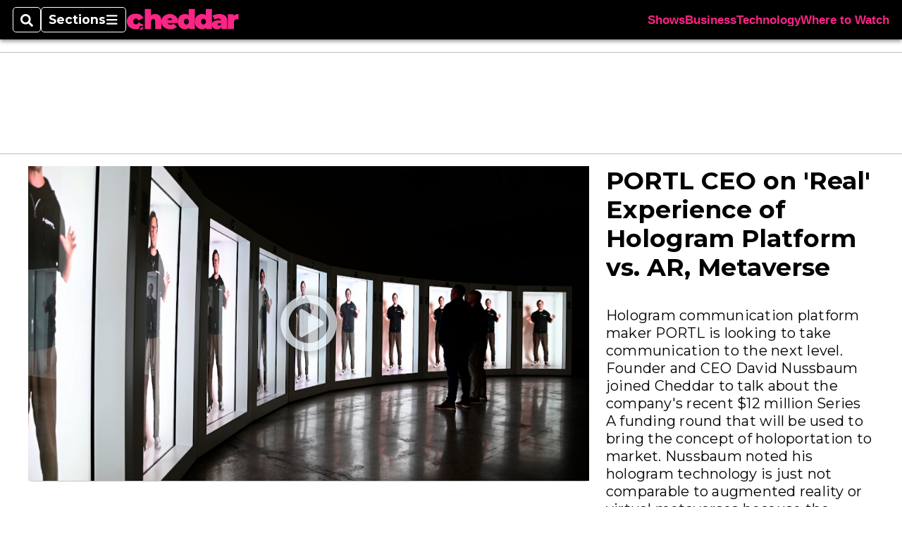

--- FILE ---
content_type: text/html; charset=utf-8
request_url: https://www.cheddar.com/media/portl-ceo-on-real-experience-of-hologram-platform-vs-ar-metaverse/
body_size: 35235
content:
<!DOCTYPE html><html itemscope="" itemType="http://schema.org/WebPage" lang="en" class="cheddartv"><head><meta name="viewport" content="width=device-width, initial-scale=1.00, maximum-scale=1.5, minimum-scale=1.0"/><meta name="site" content="Cheddar"/><meta property="og:site_name" content="Cheddar"/><link itemType="http://schema.org/Organization" itemProp="publisher" href="https://www.cheddar.com/#publisher"/><meta property="twitter:site" content="@cheddar"/><meta property="twitter:card" content="summary_large_image"/><meta name="theme-color" content="hsl(333deg, 95%, 56%)"/><link rel="apple-touch-icon" sizes="180x180" href="/pf/resources/img/favicons/che/apple-touch-icon.png?d=140"/><link type="image/png" rel="icon" sizes="32x32" href="/pf/resources/img/favicons/che/favicon-32x32.png?d=140"/><link rel="icon" sizes="16x16" href="/pf/resources/img/favicons/che/apple-touch-icon.png?d=140"/><link rel="mask-icon" href="/pf/resources/img/favicons/che/safari-pinned-tab.svg?d=140" color="#1691cf"/><link type="image/x-icon" rel="shortcut icon" href="/pf/resources/img/favicons/che/favicon.ico?d=140"/><script id="org-data" data-schema="Organization" type="application/ld+json">{"name":"Cheddar","url":"https://www.cheddar.com/","logo":"resources/img/cheddar-logo.svg","sameAs":["https://www.facebook.com/https://www.facebook.com/cheddar/","https://twitter.com/cheddar"],"@id":"https://www.cheddar.com/#publisher","@type":"Organization","@context":"http://schema.org"}</script><script id="article-schema" type="application/ld+json">{"@context":"http://schema.org","@type":"NewsArticle","mainEntityOfPage":{"type":"WebPage","@id":"https://www.cheddar.com/media/portl-ceo-on-real-experience-of-hologram-platform-vs-ar-metaverse/"},"headline":"PORTL CEO on 'Real' Experience of Hologram Platform vs. AR, Metaverse","image":{"url":"https://www.armytimes.com/resizer/v2/https%3A%2F%2Fd3k85ws6durfp9.cloudfront.net%2F03-24-2024%2Ft_76a460f1f2674b6ba2cad50ed19b6a29_name_e694e5be_c2cc_49d7_8533_054ad7860f5f.jpg?width=1200&auth=535e18925644a203f7ed66215133791dbadb4283f7e7070facd7a64bc8dc6fa8","@type":"ImageObject"},"url":"https://www.cheddar.com/media/portl-ceo-on-real-experience-of-hologram-platform-vs-ar-metaverse/","isBasedOn":"https://www.cheddar.com/media/portl-ceo-on-real-experience-of-hologram-platform-vs-ar-metaverse/","datePublished":"2022-06-16T06:44:58Z","dateModified":"2022-06-16T06:44:58Z","author":[{"@type":"Person","name":""}],"description":"Hologram communication platform maker PORTL is looking to take communication to the next level. Founder and CEO David Nussbaum joined Cheddar to talk about the company's recent $12 million Series A funding round that will be used to bring the concept of holoportation to market. Nussbaum noted his hologram technology is just not comparable to augmented reality or virtual metaverses because the image projection is happening in real-time and in actual reality. \"Well, unlike VR or AR, we're 'R.' We're real. You don't need a headset. You don't need wearables. You don't need to download anything. It's incredible,\" he said.","keywords":[null,null,null,null,null,null,null,null,"circulated-cheddartv","circulated-undefined"],"articleSection":"name","publisher":{"@type":"Organization","name":"Cheddar","url":"https://www.cheddar.com/","logo":{"@type":"ImageObject","url":"resources/img/cheddar-logo.svg?d=140"}}}</script><meta name="robots" content="max-image-preview: large,index, follow"/><title name="headline" itemProp="headline">PORTL CEO on &#x27;Real&#x27; Experience of Hologram Platform vs. AR, Metaverse</title><meta property="og:title" content="PORTL CEO on &#x27;Real&#x27; Experience of Hologram Platform vs. AR, Metaverse"/><link rel="canonical" href="https://www.cheddar.com/media/portl-ceo-on-real-experience-of-hologram-platform-vs-ar-metaverse/"/><meta name="auxiliaries" content=""/><meta name="canonicalurl" content="https://www.cheddar.com/media/portl-ceo-on-real-experience-of-hologram-platform-vs-ar-metaverse/"/><meta name="iscanonical" content="true"/><meta property="og:url" content="https://www.cheddar.com/media/portl-ceo-on-real-experience-of-hologram-platform-vs-ar-metaverse/"/><meta property="fb:pages" content="291448617173, 25695254496, 61924502489, 83721537518, 65986997382, 248242239645, 70531852030, 525449530843973, 298378097222468"/><meta property="og:description" content="Hologram communication platform maker PORTL is looking to take communication to the next level. Founder and CEO David Nussbaum joined Cheddar to talk about the company&#x27;s recent $12 million Series A funding round that will be used to bring the concept of holoportation to market. Nussbaum noted his hologram technology is just not comparable to augmented reality or virtual metaverses because the image projection is happening in real-time and in actual reality. &quot;Well, unlike VR or AR, we&#x27;re &#x27;R.&#x27; We&#x27;re real. You don&#x27;t need a headset. You don&#x27;t need wearables. You don&#x27;t need to download anything. It&#x27;s incredible,&quot; he said."/><meta name="description" itemProp="description" content="Hologram communication platform maker PORTL is looking to take communication to the next level. Founder and CEO David Nussbaum joined Cheddar to talk about the company&#x27;s recent $12 million Series A funding round that will be used to bring the concept of holoportation to market. Nussbaum noted his hologram technology is just not comparable to augmented reality or virtual metaverses because the image projection is happening in real-time and in actual reality. &quot;Well, unlike VR or AR, we&#x27;re &#x27;R.&#x27; We&#x27;re real. You don&#x27;t need a headset. You don&#x27;t need wearables. You don&#x27;t need to download anything. It&#x27;s incredible,&quot; he said."/><meta property="og:author" name="author" content=""/><meta property="og:tags" content=", , , , , , , , circulated-cheddartv, circulated-undefined, cheddartv"/><meta name="keywords" content=", , , , , , , , circulated-cheddartv, circulated-undefined, cheddartv"/><meta property="article:published_time" content="2022-06-16T06:44:58Z"/><meta itemProp="datePublished" name="datePublished" content="2022-06-16T06:44:58Z"/><meta property="article:modified_time" content="2022-06-16T06:44:58Z"/><meta itemProp="dateModified" name="dateModified" content="2022-06-16T06:44:58Z"/><meta name="sailthru.date" content="June 16, 2022 2:44 AM"/><meta property="article:section" content="name"/><meta name="circulated" content="cheddartv,"/><meta name="canonical" content="cheddartv"/><meta itemProp="articleSection" name="articleSection" content="name"/><meta property="og:image" content="https://www.armytimes.com/resizer/v2/https%3A%2F%2Fd3k85ws6durfp9.cloudfront.net%2F03-24-2024%2Ft_76a460f1f2674b6ba2cad50ed19b6a29_name_e694e5be_c2cc_49d7_8533_054ad7860f5f.jpg?width=1200&amp;auth=535e18925644a203f7ed66215133791dbadb4283f7e7070facd7a64bc8dc6fa8"/><script>
				window.dataLayer = window.dataLayer || []
				window.dataLayer.push({
					pageType: "Video",
					pageSection: "name",
					author: "",
				})
			</script><link rel="preconnect" crossorigin="1" href="https://d1voyiv1eh2vzr.cloudfront.net/"/><link rel="preconnect" crossorigin="1" href="https://p.typekit.net/"/><link rel="preconnect" crossorigin="1" href="https://use.typekit.net/"/><link rel="preconnect" crossorigin="1" href="https://securepubads.g.doubleclick.net/"/><link rel="preconnect" crossorigin="1" href="https://fonts.gstatic.com/"/><style>
							:root {
								--primary-hue: 333deg;
								--primary-sat: 95%;
								--primary-l: 56%;
								--primary-font-family: Montserrat, sans-serif;
								--heading-font-family: Montserrat, sans-serif;
							}
						</style><script>window.PoWaSettings= {
			maxBitrate: {}, colors: {
				accent: {red: 249,
				green: 36,
				blue: 132 },
				background: {
					red: 0,
					blue: 0,
					green: 0,
				},
				primary: {
					red: 247,
					green: 235,
					blue: 85,
				}
			}, mbr: 'bar'}
						</script><script></script>
    <link rel="stylesheet" media="print" onload="media='all'" href="https://fonts.googleapis.com/css2?family=IBM+Plex+Serif:ital,wght@0,300;0,400;0,500;0,600;0,700;1,300;1,400;1,700&display=optional" />
    <link rel="stylesheet" media="print" onload="media='all'" href="https://fonts.googleapis.com/css2?family=Montserrat:ital,wght@0,100..900;1,100..900&display=swap" />
<script>
</script><link id="fusion-output-type-styles" rel="stylesheet" type="text/css" href="/pf/dist/components/output-types/default.css?d=140&amp;mxId=00000000"/><link id="fusion-template-styles" rel="stylesheet" type="text/css" href="/pf/dist/components/combinations/default.css?d=140&amp;mxId=00000000"/><link id="fusion-siteStyles-styles" rel="stylesheet" type="text/css" href="/pf/dist/css/cheddartv.css?d=140&amp;mxId=00000000"/><style data-styled="" data-styled-version="5.3.11">.bqGhpp{display:block;--aspect-ratio:var(--a-r);--linesHigh:var(--l-h);--aspectRatio:var(--aspect-ratio,calc(16 / 9 * 100%));writing-mode:var(--writing-mode);width:var(--w);height:var(--h);}/*!sc*/
@media (max-width:767px){.bqGhpp{--aspect-ratio:var(--a-r-s);--linesHigh:var(--l-h-s,var(--l-h));}}/*!sc*/
.bqGhpp::before{float:var(--float);padding-top:var(--t-p);padding-right:var(--r-p);}/*!sc*/
.bqGhpp img{height:100%;}/*!sc*/
.bqGhpp [type='raw_html']{width:100%;}/*!sc*/
.bqGhpp [type='raw_html'] iframe{width:100%;height:100%;}/*!sc*/
.bqGhpp[type='video'] atype-video-jwplayer{display:-webkit-box;display:-webkit-flex;display:-ms-flexbox;display:flex;-webkit-align-items:center;-webkit-box-align:center;-ms-flex-align:center;align-items:center;}/*!sc*/
data-styled.g1[id="LazyMedia-sc-1vxvan1-0"]{content:"bqGhpp,"}/*!sc*/
.goEbkS{--noColumnGap:"";--fuqRow:"";--halfWidth:calc(var(--maxWidth) / 2);--gutterSize:calc(50% - var(--halfWidth));--hasGutter:inherit;display:grid;grid-auto-flow:dense;--row-gap:var(--horizontal-gap,1rem);grid-row-gap:var(--row-gap);--column-gap:var(--vertical-gap,1rem);--maxWidth:calc(var(--max-content-width,60rem) + 2 * var(--column-gap));grid-column-gap:var(--column-gap);grid-template-columns:[full-start left-half-start ] var(--hasGutter,var(--gutterSize)) [ main-start first-fourth-start left-three-fourths-start left-main-start left-two-thirds-start left-third-start  ] minmax(0,2fr) [center-two-thirds-start] minmax(0,1fr) [ first-fourth-end right-three-fourths-start middle-half-start second-fourth-start ] minmax(0,1fr) [left-third-end right-two-thirds-start center-third-start] minmax(0,2fr) [left-half-end left-main-end right-half-start second-fourth-end third-fourth-start right-main-start] minmax(0,2fr) [center-third-end right-third-start left-two-thirds-end ] minmax(0,1fr) [ third-fourth-end left-three-fourths-end middle-half-end fourth-fourth-start last-fourth-start ] minmax(0,1fr) [center-two-thirds-end] minmax(0,2fr) [right-third-end right-two-thirds-end right-main-end fourth-fourth-end last-fourth-end right-three-fourths-end main-end  ] var(--hasGutter,var(--gutterSize)) [full-end right-half-end ];}/*!sc*/
.goEbkS > div:not([class]):not([style]),.goEbkS > div[data-lazy-component]{display:contents;}/*!sc*/
.goEbkS > div:not([class]):not([style]) > *,.goEbkS > div[data-lazy-component] > *,.goEbkS > *{grid-column:main;grid-column:main;}/*!sc*/
.goEbkS > .dfp-ad{grid-column:full;}/*!sc*/
data-styled.g2[id="MainGrid-sc-ui756p-0"]{content:"goEbkS,"}/*!sc*/
.eCEXUq{display:-webkit-box;-webkit-box-orient:vertical;-webkit-line-clamp:var(--is-clamped,var(--clamp-lines));overflow:var(--is-clamped,hidden);}/*!sc*/
data-styled.g5[id="ClampedBox-sc-1pg0sor-0"]{content:"eCEXUq,"}/*!sc*/
.gzoeOA{color:var(--atype-theme-color,inherit);}/*!sc*/
data-styled.g6[id="Heading__H1-sc-i0amlx-0"]{content:"gzoeOA,"}/*!sc*/
.lozVnJ{--link-deco:none;--link-icon:'➞';color:var(--atype-theme-primary-500,black);font-weight:200;-webkit-letter-spacing:0.1ex;-moz-letter-spacing:0.1ex;-ms-letter-spacing:0.1ex;letter-spacing:0.1ex;display:block;position:relative;padding:var(--atype-space-s) 0;}/*!sc*/
.lozVnJ::after,.lozVnJ::before{content:'';height:4px;position:absolute;left:0;right:0;background:var(--atype-theme-primary);}/*!sc*/
.lozVnJ::before{top:0;}/*!sc*/
.lozVnJ::after{height:1px;bottom:0;}/*!sc*/
data-styled.g7[id="ChannelHeading-sc-1c6we3j-0"]{content:"lozVnJ,"}/*!sc*/
.edrCUm{--link-icon:var(--icon-chevron-right-dark);}/*!sc*/
.edrCUm{color:var(--atype-theme-color);font-weight:700;padding-bottom:var(--atype-space-xs);}/*!sc*/
.edrCUm::after{content:unset;}/*!sc*/
data-styled.g8[id="OverlineHeading-sc-18ofnig-0"]{content:"edrCUm,"}/*!sc*/
.ekdxty{--link-deco:none;color:var(--atype-theme-color,black);font-weight:700;-webkit-letter-spacing:0.1ex;-moz-letter-spacing:0.1ex;-ms-letter-spacing:0.1ex;letter-spacing:0.1ex;display:block;position:relative;padding-bottom:var(--atype-space-xs);}/*!sc*/
.ekdxty::after{content:'';height:max(2px,0.35ex);width:1.75ch;position:absolute;left:0;background:var(--atype-theme-primary);}/*!sc*/
.ekdxty::after{bottom:0;}/*!sc*/
data-styled.g9[id="UnderlineHeading-sc-11pxnjg-0"]{content:"ekdxty,"}/*!sc*/
.dPFppb{font:normal normal 12px/20px Arial font-weight:var(--atype-date-font-weight,400);font-size:var(--atype-date-font-size,var(--atype-scale-down-0,1rem));font-family:var(--atype-date-font-family,var(--secondary-font-family,Arial));color:var(--atype-date-color,var(--atype-theme-grey-700,#333));}/*!sc*/
.dPFppb svg{-webkit-filter:brightness(0.7);filter:brightness(0.7);}/*!sc*/
.dPFppb svg path{fill:currentColor;}/*!sc*/
data-styled.g23[id="DateTime-sc-v3izhr-1"]{content:"dPFppb,"}/*!sc*/
.lboRfq{-webkit-text-decoration:inherit;text-decoration:inherit;}/*!sc*/
.lboRfq.lboRfq{color:var(--atype-theme-color);}/*!sc*/
.lboRfq:hover{color:inherit;}/*!sc*/
.lboRfq:focus{-webkit-text-decoration:none;text-decoration:none;color:var(--atype-theme-primary);outline:none;}/*!sc*/
article:not(.--video-player) .ArticleLink-sc-1f35nm6-0::before{content:'';position:absolute;top:0;left:0;right:0;bottom:0;}/*!sc*/
data-styled.g24[id="ArticleLink-sc-1f35nm6-0"]{content:"lboRfq,"}/*!sc*/
.gUwZHo{text-align:var(--textAlignment);font-weight:normal;color:var(--atype-theme-grey-800);font-size:var(--subheadFontSize,var(--atype-scale-down-1,1em));}/*!sc*/
data-styled.g25[id="MetaBox__SubHeadline-sc-16mpay8-0"]{content:"gUwZHo,"}/*!sc*/
.fhBYFr{display:var(--datelineDisplay,flex);-webkit-flex-wrap:nowrap;-ms-flex-wrap:nowrap;flex-wrap:nowrap;-webkit-box-pack:justify;-webkit-justify-content:space-between;-ms-flex-pack:justify;justify-content:space-between;-webkit-box-pack:var(--justifyDateline,justify);-webkit-justify-content:var(--justifyDateline,space-between);-ms-flex-pack:var(--justifyDateline,justify);justify-content:var(--justifyDateline,space-between);-webkit-align-items:var(--alignItems,center);-webkit-box-align:var(--alignItems,center);-ms-flex-align:var(--alignItems,center);align-items:var(--alignItems,center);row-gap:var(--atype-space-xs,0.125rem);-webkit-column-gap:var(--verticalGap,var(--atype-space-xs,0.125rem));column-gap:var(--verticalGap,var(--atype-space-xs,0.125rem));text-align:var(--textAlignment);font-family:var(--secondary-font-family);--authorColor:var(--isOverlay,var(--atype-theme-grey-900));font-size:var(--fontSize,var(--atype-scale-down-2,0.775rem));line-height:1.825;--atype-date-font-size:1em;--atype-date-line-height:1.85;}/*!sc*/
.fhBYFr:empty{display:none;}/*!sc*/
.fhBYFr .DateTime-sc-v3izhr-1{-webkit-flex-shrink:0;-ms-flex-negative:0;flex-shrink:0;white-space:nowrap;-webkit-align-self:flex-end;-ms-flex-item-align:end;align-self:flex-end;}/*!sc*/
.fhBYFr * + .DateTime-sc-v3izhr-1{text-align:right;}/*!sc*/
data-styled.g26[id="MetaBox__Dateline-sc-16mpay8-1"]{content:"fhBYFr,"}/*!sc*/
.dIAcXU{z-index:var(--z-headline,auto);background:var(--isLandscape,var(--atype-theme-on-primary));}/*!sc*/
.dIAcXU:hover{color:var(--atype-theme-primary);}/*!sc*/
.--overlay .MetaBox__MyHeading-sc-16mpay8-3:hover{color:inherit;-webkit-text-decoration:underline;text-decoration:underline;}/*!sc*/
.dIAcXU:focus{outline:none;}/*!sc*/
article[itemscope].--featured .MetaBox__MyHeading-sc-16mpay8-3{text-align:center;}/*!sc*/
data-styled.g28[id="MetaBox__MyHeading-sc-16mpay8-3"]{content:"dIAcXU,"}/*!sc*/
.vyrtS{padding:0.5em;height:2.125em;fill:rgba(255,255,255,0.8);-webkit-clip-path:circle(50%);clip-path:circle(50%);background:rgba(55,55,55,0.8);pointer-events:none;}/*!sc*/
article[itemscope]:hover .MetaBox__MyPlayIcon-sc-16mpay8-4{background:rgba(55,55,55,1);fill:#fff;}/*!sc*/
data-styled.g29[id="MetaBox__MyPlayIcon-sc-16mpay8-4"]{content:"vyrtS,"}/*!sc*/
.iBrqo{display:-webkit-inline-box;display:-webkit-inline-flex;display:-ms-inline-flexbox;display:inline-flex;-webkit-align-items:center;-webkit-box-align:center;-ms-flex-align:center;align-items:center;font:var(--primary-font-family);font-size:var(--fontSize,var(--atype-scale-down-2,0.775rem));margin-top:var(--atype-space-xs);line-height:1.125;}/*!sc*/
.iBrqo::after{margin-left:var(--atype-space-xs);content:'Watch Now';}/*!sc*/
data-styled.g30[id="MetaBox__VideoIcon-sc-16mpay8-5"]{content:"iBrqo,"}/*!sc*/
.oKlJS{display:-webkit-box;display:-webkit-flex;display:-ms-flexbox;display:flex;-webkit-flex-direction:column;-ms-flex-direction:column;flex-direction:column;-webkit-box-pack:start;-webkit-justify-content:flex-start;-ms-flex-pack:start;justify-content:flex-start;overflow:var(--isOverlay,visible);color:var(--isOverlay,var(--atype-theme-on-primary,white));-webkit-text-decoration:none;text-decoration:none;--z-overline:1;--z-overlay:2;}/*!sc*/
.oKlJS .o-storyCard__byline{z-index:1;}/*!sc*/
.oKlJS > * + *{margin-top:calc(var(--verticalGap) / 2);}/*!sc*/
article[itemscope]:not(.--overlay):not(.--nomedia):not(.--featured) .MetaBox-sc-16mpay8-6 .MetaBox__MyHeading-sc-16mpay8-3{margin-top:0;}/*!sc*/
data-styled.g31[id="MetaBox-sc-16mpay8-6"]{content:"oKlJS,"}/*!sc*/
.bHCoNl{-webkit-flex:var(--landscapeImagePercent,50) 0 var(--minImageWidth);-ms-flex:var(--landscapeImagePercent,50) 0 var(--minImageWidth);flex:var(--landscapeImagePercent,50) 0 var(--minImageWidth);}/*!sc*/
data-styled.g32[id="View__MediaWrapper-sc-88btjd-0"]{content:"bHCoNl,"}/*!sc*/
.jZpGZb:focus-within:not(.--video-player){overflow:visible;box-shadow:0 0 2px 2px var(--atype-theme-grey-500);}/*!sc*/
.jZpGZb.--landscape{--z-headline:1;}/*!sc*/
.jZpGZb.--overlay .View__MediaWrapper-sc-88btjd-0 figure{will-change:transform filter;-webkit-transition:-webkit-transform 125ms ease-out;-webkit-transition:transform 125ms ease-out;transition:transform 125ms ease-out;}/*!sc*/
.jZpGZb.--overlay:hover .View__MediaWrapper-sc-88btjd-0 figure{-webkit-filter:brightness(1.125);filter:brightness(1.125);-webkit-transition:-webkit-transform 250ms ease-in;-webkit-transition:transform 250ms ease-in;transition:transform 250ms ease-in;-webkit-transform:scale(1.25);-ms-transform:scale(1.25);transform:scale(1.25);}/*!sc*/
data-styled.g33[id="View__Article-sc-88btjd-1"]{content:"jZpGZb,"}/*!sc*/
.fWlhFz{-webkit-flex:calc(100 - var(--landscapeImagePercent,50)) 0 calc(100% - var(--landscapeImageWidth));-ms-flex:calc(100 - var(--landscapeImagePercent,50)) 0 calc(100% - var(--landscapeImageWidth));flex:calc(100 - var(--landscapeImagePercent,50)) 0 calc(100% - var(--landscapeImageWidth));}/*!sc*/
data-styled.g34[id="View__MetaBoxWrapper-sc-88btjd-2"]{content:"fWlhFz,"}/*!sc*/
.kYnZIg{display:var(--isLandscape,flex);-webkit-flex-direction:var(--flexDirection,row);-ms-flex-direction:var(--flexDirection,row);flex-direction:var(--flexDirection,row);-webkit-flex-wrap:wrap;-ms-flex-wrap:wrap;flex-wrap:wrap;--top-inset:var(--metaMargin);--left-inset:var(--cardVInset);margin-left:calc(-1 * var(--left-inset));margin-top:calc(-1 * var(--top-inset));}/*!sc*/
article.--card .View__PromoFlexContainer-sc-88btjd-3{--top-inset:0;--left-inset:0;}/*!sc*/
.kYnZIg > *{border:0 solid transparent;border-left-width:var(--left-inset);border-top-width:var(--top-inset);}/*!sc*/
.kYnZIg .View__MediaWrapper-sc-88btjd-0{display:var(--isExpanding,flex);}/*!sc*/
data-styled.g35[id="View__PromoFlexContainer-sc-88btjd-3"]{content:"kYnZIg,"}/*!sc*/
.bSzZeZ{overflow:hidden;}/*!sc*/
.bSzZeZ .View__MediaWrapper-sc-88btjd-0 + .View__MetaBoxWrapper-sc-88btjd-2{margin-top:var(--metaMargin);}/*!sc*/
.--landscape .View__PromoWrapper-sc-88btjd-4 .View__MediaWrapper-sc-88btjd-0 + .View__MetaBoxWrapper-sc-88btjd-2,.--overlay .bSzZeZ .View__MediaWrapper-sc-88btjd-0 + .View__MetaBoxWrapper-sc-88btjd-2{margin-top:0;}/*!sc*/
data-styled.g36[id="View__PromoWrapper-sc-88btjd-4"]{content:"bSzZeZ,"}/*!sc*/
.bjUdUx .View__MetaBoxWrapper-sc-88btjd-2:first-child{--isOverlay:'';}/*!sc*/
data-styled.g37[id="View__StoryView-sc-88btjd-5"]{content:"bjUdUx,"}/*!sc*/
div[data-fusion-lazy-id='SMG HTML BLock']:not(.GridItem-sc-14rgexn-0),.iOPhCL.iOPhCL.iOPhCL{--grid-column:var(--col-sm);--col-sm:inherit;--col-md:inherit;--col-lg:inherit;--col-xl:inherit;grid-column:var(--grid-column,main);grid-row:span 1;}/*!sc*/
body:not(.--is-admin) div[data-fusion-lazy-id='SMG HTML BLock']:not(.GridItem-sc-14rgexn-0) > div:not([class]):not([style]),body:not(.--is-admin) .iOPhCL.iOPhCL.iOPhCL > div:not([class]):not([style]),body:not(.--is-admin) div[data-fusion-lazy-id='SMG HTML BLock']:not(.iOPhCL) > div[data-lazy-component],body:not(.--is-admin) .iOPhCL.iOPhCL.iOPhCL > div[data-lazy-component]{display:contents;}/*!sc*/
@media (min-width:768px){div[data-fusion-lazy-id='SMG HTML BLock']:not(.GridItem-sc-14rgexn-0),.iOPhCL.iOPhCL.iOPhCL{--grid-column:var(--col-md,var(--col-sm));}div[data-fusion-lazy-id='SMG HTML BLock']:not(.GridItem-sc-14rgexn-0).md-cols,.iOPhCL.iOPhCL.iOPhCL.md-cols{grid-column:!important;}}/*!sc*/
@media (min-width:1024px){div[data-fusion-lazy-id='SMG HTML BLock']:not(.GridItem-sc-14rgexn-0),.iOPhCL.iOPhCL.iOPhCL{--grid-column:var(--col-lg,var(--col-md,var(--col-sm)));}div[data-fusion-lazy-id='SMG HTML BLock']:not(.GridItem-sc-14rgexn-0).lg-cols,.iOPhCL.iOPhCL.iOPhCL.lg-cols{grid-column:!important;}}/*!sc*/
@media (min-width:1280px){div[data-fusion-lazy-id='SMG HTML BLock']:not(.GridItem-sc-14rgexn-0),.iOPhCL.iOPhCL.iOPhCL{--grid-column:var( --col-xl,var(--col-lg,var(--col-md,var(--col-sm))) );}div[data-fusion-lazy-id='SMG HTML BLock']:not(.GridItem-sc-14rgexn-0).xl-cols,.iOPhCL.iOPhCL.iOPhCL.xl-cols{grid-column:!important;}}/*!sc*/
div[data-fusion-lazy-id='Simple Container']:not(.GridItem-sc-14rgexn-0),.dlmsPn.dlmsPn.dlmsPn{--grid-column:var(--col-sm);--col-sm:inherit;--col-md:inherit;--col-lg:inherit;--col-xl:inherit;grid-column:var(--grid-column,main);grid-row:span 1;}/*!sc*/
body:not(.--is-admin) div[data-fusion-lazy-id='Simple Container']:not(.GridItem-sc-14rgexn-0) > div:not([class]):not([style]),body:not(.--is-admin) .dlmsPn.dlmsPn.dlmsPn > div:not([class]):not([style]),body:not(.--is-admin) div[data-fusion-lazy-id='Simple Container']:not(.dlmsPn) > div[data-lazy-component],body:not(.--is-admin) .dlmsPn.dlmsPn.dlmsPn > div[data-lazy-component]{display:contents;}/*!sc*/
@media (min-width:768px){div[data-fusion-lazy-id='Simple Container']:not(.GridItem-sc-14rgexn-0),.dlmsPn.dlmsPn.dlmsPn{--grid-column:var(--col-md,var(--col-sm));}div[data-fusion-lazy-id='Simple Container']:not(.GridItem-sc-14rgexn-0).md-cols,.dlmsPn.dlmsPn.dlmsPn.md-cols{grid-column:!important;}}/*!sc*/
@media (min-width:1024px){div[data-fusion-lazy-id='Simple Container']:not(.GridItem-sc-14rgexn-0),.dlmsPn.dlmsPn.dlmsPn{--grid-column:var(--col-lg,var(--col-md,var(--col-sm)));}div[data-fusion-lazy-id='Simple Container']:not(.GridItem-sc-14rgexn-0).lg-cols,.dlmsPn.dlmsPn.dlmsPn.lg-cols{grid-column:!important;}}/*!sc*/
@media (min-width:1280px){div[data-fusion-lazy-id='Simple Container']:not(.GridItem-sc-14rgexn-0),.dlmsPn.dlmsPn.dlmsPn{--grid-column:var( --col-xl,var(--col-lg,var(--col-md,var(--col-sm))) );}div[data-fusion-lazy-id='Simple Container']:not(.GridItem-sc-14rgexn-0).xl-cols,.dlmsPn.dlmsPn.dlmsPn.xl-cols{grid-column:!important;}}/*!sc*/
div[data-fusion-lazy-id='']:not(.GridItem-sc-14rgexn-0),.bsAGYa.bsAGYa.bsAGYa{--grid-column:var(--col-sm);--col-sm:inherit;--col-md:inherit;--col-lg:inherit;--col-xl:inherit;grid-column:var(--grid-column,main);grid-row:span 1;}/*!sc*/
body:not(.--is-admin) div[data-fusion-lazy-id='']:not(.GridItem-sc-14rgexn-0) > div:not([class]):not([style]),body:not(.--is-admin) .bsAGYa.bsAGYa.bsAGYa > div:not([class]):not([style]),body:not(.--is-admin) div[data-fusion-lazy-id='']:not(.bsAGYa) > div[data-lazy-component],body:not(.--is-admin) .bsAGYa.bsAGYa.bsAGYa > div[data-lazy-component]{display:contents;}/*!sc*/
@media (min-width:768px){div[data-fusion-lazy-id='']:not(.GridItem-sc-14rgexn-0),.bsAGYa.bsAGYa.bsAGYa{--grid-column:var(--col-md,var(--col-sm));}div[data-fusion-lazy-id='']:not(.GridItem-sc-14rgexn-0).md-cols,.bsAGYa.bsAGYa.bsAGYa.md-cols{grid-column:!important;}}/*!sc*/
@media (min-width:1024px){div[data-fusion-lazy-id='']:not(.GridItem-sc-14rgexn-0),.bsAGYa.bsAGYa.bsAGYa{--grid-column:var(--col-lg,var(--col-md,var(--col-sm)));}div[data-fusion-lazy-id='']:not(.GridItem-sc-14rgexn-0).lg-cols,.bsAGYa.bsAGYa.bsAGYa.lg-cols{grid-column:!important;}}/*!sc*/
@media (min-width:1280px){div[data-fusion-lazy-id='']:not(.GridItem-sc-14rgexn-0),.bsAGYa.bsAGYa.bsAGYa{--grid-column:var( --col-xl,var(--col-lg,var(--col-md,var(--col-sm))) );}div[data-fusion-lazy-id='']:not(.GridItem-sc-14rgexn-0).xl-cols,.bsAGYa.bsAGYa.bsAGYa.xl-cols{grid-column:!important;}}/*!sc*/
div[data-fusion-lazy-id='6 Column Grid']:not(.GridItem-sc-14rgexn-0),.fMTZWL.fMTZWL.fMTZWL{--grid-column:var(--col-sm);--col-sm:inherit;--col-md:inherit;--col-lg:left-two-thirds;--col-xl:inherit;grid-column:var(--grid-column,main);grid-row:span 1;}/*!sc*/
body:not(.--is-admin) div[data-fusion-lazy-id='6 Column Grid']:not(.GridItem-sc-14rgexn-0) > div:not([class]):not([style]),body:not(.--is-admin) .fMTZWL.fMTZWL.fMTZWL > div:not([class]):not([style]),body:not(.--is-admin) div[data-fusion-lazy-id='6 Column Grid']:not(.fMTZWL) > div[data-lazy-component],body:not(.--is-admin) .fMTZWL.fMTZWL.fMTZWL > div[data-lazy-component]{display:contents;}/*!sc*/
@media (min-width:768px){div[data-fusion-lazy-id='6 Column Grid']:not(.GridItem-sc-14rgexn-0),.fMTZWL.fMTZWL.fMTZWL{--grid-column:var(--col-md,var(--col-sm));}div[data-fusion-lazy-id='6 Column Grid']:not(.GridItem-sc-14rgexn-0).md-cols,.fMTZWL.fMTZWL.fMTZWL.md-cols{grid-column:!important;}}/*!sc*/
@media (min-width:1024px){div[data-fusion-lazy-id='6 Column Grid']:not(.GridItem-sc-14rgexn-0),.fMTZWL.fMTZWL.fMTZWL{--grid-column:var(--col-lg,var(--col-md,var(--col-sm)));}div[data-fusion-lazy-id='6 Column Grid']:not(.GridItem-sc-14rgexn-0).lg-cols,.fMTZWL.fMTZWL.fMTZWL.lg-cols{grid-column:left-two-thirds !important;}}/*!sc*/
@media (min-width:1280px){div[data-fusion-lazy-id='6 Column Grid']:not(.GridItem-sc-14rgexn-0),.fMTZWL.fMTZWL.fMTZWL{--grid-column:var( --col-xl,var(--col-lg,var(--col-md,var(--col-sm))) );}div[data-fusion-lazy-id='6 Column Grid']:not(.GridItem-sc-14rgexn-0).xl-cols,.fMTZWL.fMTZWL.fMTZWL.xl-cols{grid-column:!important;}}/*!sc*/
div[data-fusion-lazy-id='Right Sidebar']:not(.GridItem-sc-14rgexn-0),.dWxxgA.dWxxgA.dWxxgA{--grid-column:var(--col-sm);--col-sm:inherit;--col-md:full;--col-lg:right-third;--col-xl:inherit;grid-column:var(--grid-column,main);grid-row:span 1;}/*!sc*/
body:not(.--is-admin) div[data-fusion-lazy-id='Right Sidebar']:not(.GridItem-sc-14rgexn-0) > div:not([class]):not([style]),body:not(.--is-admin) .dWxxgA.dWxxgA.dWxxgA > div:not([class]):not([style]),body:not(.--is-admin) div[data-fusion-lazy-id='Right Sidebar']:not(.dWxxgA) > div[data-lazy-component],body:not(.--is-admin) .dWxxgA.dWxxgA.dWxxgA > div[data-lazy-component]{display:contents;}/*!sc*/
@media (min-width:768px){div[data-fusion-lazy-id='Right Sidebar']:not(.GridItem-sc-14rgexn-0),.dWxxgA.dWxxgA.dWxxgA{--grid-column:var(--col-md,var(--col-sm));}div[data-fusion-lazy-id='Right Sidebar']:not(.GridItem-sc-14rgexn-0).md-cols,.dWxxgA.dWxxgA.dWxxgA.md-cols{grid-column:full !important;}}/*!sc*/
@media (min-width:1024px){div[data-fusion-lazy-id='Right Sidebar']:not(.GridItem-sc-14rgexn-0),.dWxxgA.dWxxgA.dWxxgA{--grid-column:var(--col-lg,var(--col-md,var(--col-sm)));}div[data-fusion-lazy-id='Right Sidebar']:not(.GridItem-sc-14rgexn-0).lg-cols,.dWxxgA.dWxxgA.dWxxgA.lg-cols{grid-column:right-third !important;}}/*!sc*/
@media (min-width:1280px){div[data-fusion-lazy-id='Right Sidebar']:not(.GridItem-sc-14rgexn-0),.dWxxgA.dWxxgA.dWxxgA{--grid-column:var( --col-xl,var(--col-lg,var(--col-md,var(--col-sm))) );}div[data-fusion-lazy-id='Right Sidebar']:not(.GridItem-sc-14rgexn-0).xl-cols,.dWxxgA.dWxxgA.dWxxgA.xl-cols{grid-column:!important;}}/*!sc*/
data-styled.g40[id="GridItem-sc-14rgexn-0"]{content:"iOPhCL,dlmsPn,bsAGYa,fMTZWL,dWxxgA,"}/*!sc*/
.bmXJXY{--rowGap:var(--horizontal-gap,1.5rem);--multiple:-1;display:grid;grid-row-gap:var(--rowGap);grid-auto-columns:minmax(100px,1fr);max-width:100%;}/*!sc*/
.t-base__fullWidth .single__Chain-sc-otyjfm-0{max-width:var(--max-content-width);margin-left:auto;margin-right:auto;}/*!sc*/
.t-base__fullWidth .single__Chain-sc-otyjfm-0 padding:{left:var(--vertical-gap);right:var(--vertical-gap);}/*!sc*/
.ZxWZf{--rowGap:var(--atype-space-s);--multiple:-1;display:grid;grid-row-gap:var(--rowGap);grid-auto-columns:minmax(100px,1fr);max-width:100%;}/*!sc*/
.t-base__fullWidth .single__Chain-sc-otyjfm-0{max-width:var(--max-content-width);margin-left:auto;margin-right:auto;}/*!sc*/
.t-base__fullWidth .single__Chain-sc-otyjfm-0 padding:{left:var(--vertical-gap);right:var(--vertical-gap);}/*!sc*/
data-styled.g42[id="single__Chain-sc-otyjfm-0"]{content:"bmXJXY,ZxWZf,"}/*!sc*/
@media(min-width:0px){.ghyZDO{--mh:50px;}}/*!sc*/
@media(min-width:768px){.ghyZDO{--mh:90px;}}/*!sc*/
@media(min-width:1024px){.ghyZDO{--mh:90px;}}/*!sc*/
@media(min-width:0px){.ghyZDO{--mw:320px;}}/*!sc*/
@media(min-width:768px){.ghyZDO{--mw:728px;}}/*!sc*/
@media(min-width:1024px){.ghyZDO{--mw:970px;}}/*!sc*/
.ghyZDO .adunitContainer{max-height:100%;}/*!sc*/
.ghyZDO .ad-slot::before{display:none;}/*!sc*/
@media(min-width:0px){.llzmQL{--mh:600px;}}/*!sc*/
@media(min-width:0px){.llzmQL{--mw:300px;}}/*!sc*/
.llzmQL .adunitContainer{max-height:100%;}/*!sc*/
.llzmQL .ad-slot::before{display:block;}/*!sc*/
data-styled.g43[id="AdWrapper-sc-1cwvedt-0"]{content:"ghyZDO,llzmQL,"}/*!sc*/
.kpOOkT{--borderRadius:var(--atype-button-border-radius,var(--atype-space-xs,0.25em));--buttonScale:var(--atype-button-scale,1);font-size:var(--fontScale,1em);max-width:var(--maxWidth,unset);background-color:var(--primaryColor,var(--atype-theme-primary));font-family:'Arial','Helvetica',sans-serif;font-family:var(--atype-theme-button-font,var(--heading-font-family,Arial,Helvetica,sans-serif));-webkit-text-decoration:none;text-decoration:none;padding:var(--paddingY,3px) var(--paddingX,var(--atype-space-m));cursor:pointer;border:2px solid var(--borderColor,transparent);border-radius:var(--borderRadius);position:relative;display:-webkit-inline-box;display:-webkit-inline-flex;display:-ms-inline-flexbox;display:inline-flex;-webkit-align-items:center;-webkit-box-align:center;-ms-flex-align:center;align-items:center;-webkit-box-pack:center;-webkit-justify-content:center;-ms-flex-pack:center;justify-content:center;min-width:3em;outline:none;line-height:1;font-weight:500;white-space:nowrap;-webkit-transform:scale(var(--buttonScale));-ms-transform:scale(var(--buttonScale));transform:scale(var(--buttonScale));}/*!sc*/
.kpOOkT.kpOOkT{color:var(--textColor,var(--atype-theme-on-primary));}/*!sc*/
.kpOOkT::before,.kpOOkT::after{opacity:var(--o,0);content:'';width:100%;height:100%;position:absolute;top:0;left:0;-webkit-transition:opacity 15ms linear,background-color 15ms linear;transition:opacity 15ms linear,background-color 15ms linear;z-index:1;background:var(--atype-theme-grey-900);}/*!sc*/
.kpOOkT[disabled]{--o:0.5;--border-color:var(--atype-theme-primary);--primaryColor:#fff;--textOnColor:var(--atype-theme-primary-800);cursor:inherit;}/*!sc*/
.kpOOkT:focus::before{opacity:0.25;}/*!sc*/
.kpOOkT:hover::before{opacity:0.05;}/*!sc*/
.kpOOkT::after{-webkit-transform-origin:center center;-ms-transform-origin:center center;transform-origin:center center;}/*!sc*/
data-styled.g58[id="Button-sc-8elu1t-0"]{content:"kpOOkT,"}/*!sc*/
.eNNLPh{display:block;text-align:center;font-size:var(--atype-scale-up-1);-webkit-text-decoration:none;text-decoration:none;margin:auto;margin-top:var(--atype-space-m) !important;max-width:min(85%,20rem);}/*!sc*/
.eNNLPh[data-is-idle='false']{--primaryColor:var(--atype-theme-on-primary,#fff);cursor:progress;--textColor:var(--atype-theme-primary,#000);}/*!sc*/
data-styled.g61[id="PaginateLink__LoadMoreButton-sc-pw5v4l-1"]{content:"eNNLPh,"}/*!sc*/
.AlPud{height:100%;}/*!sc*/
data-styled.g62[id="List__MyPromoItem-sc-2xsad7-0"]{content:"AlPud,"}/*!sc*/
.kvbchv{--isExpanding:inherit;width:100%;display:-webkit-box;display:-webkit-flex;display:-ms-flexbox;display:flex;-webkit-flex-direction:column;-ms-flex-direction:column;flex-direction:column;height:var(--isExpanding,100%);}/*!sc*/
.kvbchv > * + *{margin-top:var(--atype-space-xs);}/*!sc*/
.kvbchv .c-flexContainer{-webkit-box-flex:var(--isExpanding,1);-webkit-flex-grow:var(--isExpanding,1);-ms-flex-positive:var(--isExpanding,1);flex-grow:var(--isExpanding,1);}/*!sc*/
.ckGZMC{--isExpanding:"";width:100%;display:-webkit-box;display:-webkit-flex;display:-ms-flexbox;display:flex;-webkit-flex-direction:column;-ms-flex-direction:column;flex-direction:column;height:var(--isExpanding,100%);}/*!sc*/
.ckGZMC > * + *{margin-top:var(--atype-space-xs);}/*!sc*/
.ckGZMC .c-flexContainer{-webkit-box-flex:var(--isExpanding,1);-webkit-flex-grow:var(--isExpanding,1);-ms-flex-positive:var(--isExpanding,1);flex-grow:var(--isExpanding,1);}/*!sc*/
data-styled.g63[id="List__Wrapper-sc-2xsad7-1"]{content:"kvbchv,ckGZMC,"}/*!sc*/
.cHEwlx{-webkit-flex:1 1 auto;-ms-flex:1 1 auto;flex:1 1 auto;--topOffset:0;--topMargin:var(--horizontal-gap,var(--atype-space-l,1.8rem));}/*!sc*/
.cHEwlx:first-child{--topMargin:0px;}/*!sc*/
@media (min-width:1024px){.cHEwlx{--topOffset:calc( var(--sticky-offset,90px) + 3 * var(--atype-space-xs,9px) );--topMargin:var(--horizontal-gap);max-width:300px;margin-left:auto;}}/*!sc*/
data-styled.g81[id="Sidebar__SidebarSection-sc-kiam2b-0"]{content:"cHEwlx,"}/*!sc*/
.gwovQQ{position:-webkit-sticky;position:sticky;top:calc(var(--topOffset,0px) + var(--menu-size,0px));margin:var(--topMargin) auto 0;}/*!sc*/
data-styled.g82[id="Sidebar__SidebarItem-sc-kiam2b-1"]{content:"gwovQQ,"}/*!sc*/
.glDami > * + *{position:relative;}/*!sc*/
.glDami > * + *::before{background:var(--dividerColor,var(--atype-theme-grey-400,#cccc));height:var(--dividerHeight,1px);position:absolute;left:0;right:0;top:calc(var(--rowGap) / -2);}/*!sc*/
data-styled.g102[id="BaseLayout__Main-sc-5p6s4f-0"]{content:"glDami,"}/*!sc*/
</style><script defer="" data-integration="queryly" src="https://www.queryly.com/js/queryly.v4.min.js"></script><script>
window.addEventListener('DOMContentLoaded',
	() => queryly.init("7cae3cffd21e4eed"), document.querySelectorAll("#fusion-app")
)</script><style>
:root {


;


}
					</style>
<script>(window.BOOMR_mq=window.BOOMR_mq||[]).push(["addVar",{"rua.upush":"false","rua.cpush":"true","rua.upre":"false","rua.cpre":"false","rua.uprl":"false","rua.cprl":"false","rua.cprf":"false","rua.trans":"SJ-90249bb8-65e8-4baa-9282-1f5f06f84d99","rua.cook":"false","rua.ims":"false","rua.ufprl":"false","rua.cfprl":"false","rua.isuxp":"false","rua.texp":"norulematch","rua.ceh":"false","rua.ueh":"false","rua.ieh.st":"0"}]);</script>
                              <script>!function(e){var n="https://s.go-mpulse.net/boomerang/";if("False"=="True")e.BOOMR_config=e.BOOMR_config||{},e.BOOMR_config.PageParams=e.BOOMR_config.PageParams||{},e.BOOMR_config.PageParams.pci=!0,n="https://s2.go-mpulse.net/boomerang/";if(window.BOOMR_API_key="CESMB-GXGRG-FSC4B-C6842-V4WDK",function(){function e(){if(!o){var e=document.createElement("script");e.id="boomr-scr-as",e.src=window.BOOMR.url,e.async=!0,i.parentNode.appendChild(e),o=!0}}function t(e){o=!0;var n,t,a,r,d=document,O=window;if(window.BOOMR.snippetMethod=e?"if":"i",t=function(e,n){var t=d.createElement("script");t.id=n||"boomr-if-as",t.src=window.BOOMR.url,BOOMR_lstart=(new Date).getTime(),e=e||d.body,e.appendChild(t)},!window.addEventListener&&window.attachEvent&&navigator.userAgent.match(/MSIE [67]\./))return window.BOOMR.snippetMethod="s",void t(i.parentNode,"boomr-async");a=document.createElement("IFRAME"),a.src="about:blank",a.title="",a.role="presentation",a.loading="eager",r=(a.frameElement||a).style,r.width=0,r.height=0,r.border=0,r.display="none",i.parentNode.appendChild(a);try{O=a.contentWindow,d=O.document.open()}catch(_){n=document.domain,a.src="javascript:var d=document.open();d.domain='"+n+"';void(0);",O=a.contentWindow,d=O.document.open()}if(n)d._boomrl=function(){this.domain=n,t()},d.write("<bo"+"dy onload='document._boomrl();'>");else if(O._boomrl=function(){t()},O.addEventListener)O.addEventListener("load",O._boomrl,!1);else if(O.attachEvent)O.attachEvent("onload",O._boomrl);d.close()}function a(e){window.BOOMR_onload=e&&e.timeStamp||(new Date).getTime()}if(!window.BOOMR||!window.BOOMR.version&&!window.BOOMR.snippetExecuted){window.BOOMR=window.BOOMR||{},window.BOOMR.snippetStart=(new Date).getTime(),window.BOOMR.snippetExecuted=!0,window.BOOMR.snippetVersion=12,window.BOOMR.url=n+"CESMB-GXGRG-FSC4B-C6842-V4WDK";var i=document.currentScript||document.getElementsByTagName("script")[0],o=!1,r=document.createElement("link");if(r.relList&&"function"==typeof r.relList.supports&&r.relList.supports("preload")&&"as"in r)window.BOOMR.snippetMethod="p",r.href=window.BOOMR.url,r.rel="preload",r.as="script",r.addEventListener("load",e),r.addEventListener("error",function(){t(!0)}),setTimeout(function(){if(!o)t(!0)},3e3),BOOMR_lstart=(new Date).getTime(),i.parentNode.appendChild(r);else t(!1);if(window.addEventListener)window.addEventListener("load",a,!1);else if(window.attachEvent)window.attachEvent("onload",a)}}(),"".length>0)if(e&&"performance"in e&&e.performance&&"function"==typeof e.performance.setResourceTimingBufferSize)e.performance.setResourceTimingBufferSize();!function(){if(BOOMR=e.BOOMR||{},BOOMR.plugins=BOOMR.plugins||{},!BOOMR.plugins.AK){var n="true"=="true"?1:0,t="",a="bu5mtgaxzcoi22llphlq-f-0cf370964-clientnsv4-s.akamaihd.net",i="false"=="true"?2:1,o={"ak.v":"39","ak.cp":"1610817","ak.ai":parseInt("1034873",10),"ak.ol":"0","ak.cr":10,"ak.ipv":4,"ak.proto":"h2","ak.rid":"4cf003df","ak.r":44268,"ak.a2":n,"ak.m":"dscr","ak.n":"ff","ak.bpcip":"13.58.201.0","ak.cport":50028,"ak.gh":"23.192.164.136","ak.quicv":"","ak.tlsv":"tls1.3","ak.0rtt":"","ak.0rtt.ed":"","ak.csrc":"-","ak.acc":"","ak.t":"1768651223","ak.ak":"hOBiQwZUYzCg5VSAfCLimQ==JnsBBkDgHpi/unM8SdXI+dGsPBDG+v1e10DgaIzZClABcak+ocl1rXVW9FB6jEn/ZDdJqXyxQ2GJZONBEKetSAzgehi6aT8Ma42N9QnlizYC0cs7D/q/STR2OkgyttZ6BcDZhE10RNxBrRNdGz1TFHMzwLbz0YjXcQHb29NfKt8p9fQT2HloNhFzde5VE0TMWmIi7R8tompjGHtIpCTdUaos8VyM9a9bbzzeHMhxHgFD6v5aIJC76glQolnuKQ7qMRrtyyQsozvUDdiyK/zzq2AgU34XVHxF+S9JspklqjOKo2SsoNwBJP47sCbh8lZuYmbuTwdngbuh6MJRLTYegUqm3AfHyB3b5JMQEUYfN6vddZ1sDJUmlNW0YYXdx8292ysFAMTRw3S2EmPaO9s0WQPF259/x96y/X2tInkGjKk=","ak.pv":"6","ak.dpoabenc":"","ak.tf":i};if(""!==t)o["ak.ruds"]=t;var r={i:!1,av:function(n){var t="http.initiator";if(n&&(!n[t]||"spa_hard"===n[t]))o["ak.feo"]=void 0!==e.aFeoApplied?1:0,BOOMR.addVar(o)},rv:function(){var e=["ak.bpcip","ak.cport","ak.cr","ak.csrc","ak.gh","ak.ipv","ak.m","ak.n","ak.ol","ak.proto","ak.quicv","ak.tlsv","ak.0rtt","ak.0rtt.ed","ak.r","ak.acc","ak.t","ak.tf"];BOOMR.removeVar(e)}};BOOMR.plugins.AK={akVars:o,akDNSPreFetchDomain:a,init:function(){if(!r.i){var e=BOOMR.subscribe;e("before_beacon",r.av,null,null),e("onbeacon",r.rv,null,null),r.i=!0}return this},is_complete:function(){return!0}}}}()}(window);</script></head><body><div id="fusion-app" class="layout-section"><div class=" t-base"><header class="sticky-nav-wrapper t-base__header"><div data-chain-name="SMG HTML BLock" data-gtm-name="SMG HTML BLock" id="SMG HTML BLock" class="GridItem-sc-14rgexn-0 iOPhCL    " style="--col-sm:inherit;--col-md:inherit;--col-lg:inherit;--col-xl:inherit"><div id="fusion-static-enter:html-block-undefined" style="display:none" data-fusion-component="html-block-undefined"></div><div><script>
document.addEventListener('DOMContentLoaded', function(e) {

window.PoWaSettings = window.PoWaSettings || {}
PoWaSettings.colors= {}
PoWaSettings.theme = 'refresh2021'
window.PoWaSettings.scrubber = {
					style: () => `
					.powa-bar-padding{width:3px;}.powa-bar{position:absolute;bottom:0;left:0;width:100%;height:25px;display:flex;align-items:center;user-select:none;color:rgb(247,235,85);font-size:16px;line-height:16px;font-family:sans-serif;text-shadow:0 0 2px rgba(0,0,0,0.75);background-color:rgba(0,0,0,0.25);z-index:2;}.powa-bar-hide{height:0;opacity:0;visibility:hidden;pointer-events:none;transition:all 0.5s;}.powa-bar-play-pause{color:#fff;display:flex;align-items:center;justify-content:space-around;min-width:14px;margin:0 2px;padding:0px;transition:all 0.25s;}.powa-bar-play{padding:0px 1px 0px 1px;}.powa-bar-play{width:20px !important;}.powa-bar-pause{padding:0px 1px 0px 1px;}.powa-bar-pause{width:20px !important;}.powa-bar-play-pause:active{color:rgb(249,36,132);}.powa-bar-prev-next{color:#fff;padding:4px 0px 2px 0px;font-size:14px;transition:all 0.25s;}.powa-bar-prev-next svg{width:1em;}.powa-bar-prev-next:active{color:rgb(249,36,132);}.powa-bar-prev-next-hidden{display:none;width:0;opacity:0;pointer-events:none;}.powa-bar-skip svg{width:16px;}.powa-bar-time{margin:0 2px;}.powa-bar-duration{margin:0 2px;}.powa-bar-time-and-scrubbers{display:flex;width:100%;}.powa-bar-time-and-scrubbers-hidden{visibility:hidden;}.powa-bar-scrubbers{pointer-events:none;position:relative;display:flex;flex-grow: 1;height:12px;border:1px solid rgba(247,235,85,0.9);border-radius:3px;margin:0 2px;overflow:hidden;}.powa-bar-scrubber{pointer-events:auto;width:100%;height:100%;background-color:rgba(247,235,85,0.5);}.powa-bar-scrubber-progress{position:absolute;height:100%;background-color:rgba(249,36,132,0.2);transition:width 0.1s;}.powa-bar-scrubber-time{position:absolute;height:100%;background-color:rgba(249,36,132,0.9);transition:width 0.1s;}.powa-bar-audio{display:flex;align-items:center;justify-content:flex-end;margin:0 2px;width:15px;transition:all 0.2s;}.powa-bar-audio-desktop:hover{width:70px;}.powa-bar-audio-icon{color:#fff;padding:0px;}.powa-bar-unmute{width:8px;margin:0px 4px;}.powa-bar-mute{width:16px;}.powa-bar-audio-icon:active{color:rgb(249,36,132);}.powa-bar-volume-scrubber{position:relative;overflow:hidden;width:0;margin:0;opacity:0;height:12px;transition:all 0.2s;}.powa-bar-audio:hover .powa-bar-volume-scrubber{border:1px solid rgba(247,235,85,0.9);background-color:rgba(247,235,85,0.5);border-radius:3px;opacity:1;width:50px;margin-right:2px;}.powa-bar-volume-level{height:100%;position:absolute;pointer-events:none;background-color:rgba(249,36,132,0.9);transition:width 0.2s;}.powa-bar-subtitles{display:flex;align-items:center;justify-content:space-between;margin:2px;max-width:100px;}.powa-bar-subtitles-controls{max-width:0;margin-bottom:1px;opacity:0;height:14px;overflow:hidden;display:flex;align-items:center;justify-content:center;font-size:14px;text-shadow:0 0 1px rgba(247,235,85,0.5);transition:all 0.2s;}.powa-bar-subtitles:hover .powa-bar-subtitles-controls{border:1px solid rgba(247,235,85,0.9);background-color:rgba(247,235,85,0.5);border-radius:3px;max-width:150px;margin-right:1px;padding:0 1px;opacity:1;}.powa-bar-subtitles-controls button{margin:2px 0px 0px 6px !important;}.powa-bar-subtitles-tracks{display:flex;align-items:center;justify-content:space-between;}.powa-bar-subtitles-track{cursor:default;max-width:0;transition:all 0.2s;}.powa-bar-subtitles-track:hover{text-shadow:0 0 2px rgba(247,235,85,0.75);}.powa-bar-subtitles-track-showing{color:rgb(249,36,132);}.powa-bar-subtitles:hover .powa-bar-subtitles-track{max-width:30px;margin:0 2px;}.powa-bar-subtitles-customize{max-width:0;transition:all 0.2s;color:#fff;}.powa-bar-subtitles-customize:active{color:rgb(249,36,132);}.powa-bar-subtitles:hover .powa-bar-subtitles-customize{max-width:14px;margin:0 1px;}.powa-bar-subtitles-customize svg{width:14px;margin:2px 0px;}.powa-bar-subtitles-icon{color:#fff;padding:0px;}.powa-bar-subtitles-enabled .powa-bar-subtitles-icon{color:rgb(249,36,132);}.powa-bar-subtitles-icon:active{color:rgb(249,36,132);}.powa-bar-subtitles-icon svg{width:22px;}.powa-bar-fullscreen{color:#fff;padding:2px;margin:0 2px;transition:all 0.25s;}.powa-bar-fullscreen:active{color:rgb(249,36,132);}.powa-bar-fullscreen svg{width:12px;}`

}

PoWaSettings.maxBitrate = (window.Fusion?.globalContent?.streams?.length ?? 0) <= 1  ? PoWaSettings.maxBitrate = { mobile: 20_000, desktop: 20_000, tablet: 20_000 } : {} 
})
</script>
</div><div id="fusion-static-exit:html-block-undefined" style="display:none" data-fusion-component="html-block-undefined"></div></div><nav id="main-nav" class="b-header-nav-chain " aria-label="Sections Menu"><div class="b-header-nav-chain__top-layout"><div class="b-header-nav-chain__nav-left"><div class="nav-components--mobile" data-testid="nav-chain-nav-components-mobile-left"><button aria-label="Search" class="c-button c-button--small c-button--secondary-reverse" type="button"><span class="visually-hidden">Search</span><span><svg class="c-icon" width="48" height="48" xmlns="http://www.w3.org/2000/svg" viewBox="0 0 512 512" fill="currentColor" aria-hidden="true" focusable="false"><path d="M505 442.7L405.3 343c-4.5-4.5-10.6-7-17-7H372c27.6-35.3 44-79.7 44-128C416 93.1 322.9 0 208 0S0 93.1 0 208s93.1 208 208 208c48.3 0 92.7-16.4 128-44v16.3c0 6.4 2.5 12.5 7 17l99.7 99.7c9.4 9.4 24.6 9.4 33.9 0l28.3-28.3c9.4-9.4 9.4-24.6.1-34zM208 336c-70.7 0-128-57.2-128-128 0-70.7 57.2-128 128-128 70.7 0 128 57.2 128 128 0 70.7-57.2 128-128 128z"></path></svg></span></button></div><div class="nav-components--desktop" data-testid="nav-chain-nav-components-desktop-left"><button aria-label="Search" class="c-button c-button--small c-button--secondary-reverse" type="button"><span class="visually-hidden">Search</span><span><svg class="c-icon" width="48" height="48" xmlns="http://www.w3.org/2000/svg" viewBox="0 0 512 512" fill="currentColor" aria-hidden="true" focusable="false"><path d="M505 442.7L405.3 343c-4.5-4.5-10.6-7-17-7H372c27.6-35.3 44-79.7 44-128C416 93.1 322.9 0 208 0S0 93.1 0 208s93.1 208 208 208c48.3 0 92.7-16.4 128-44v16.3c0 6.4 2.5 12.5 7 17l99.7 99.7c9.4 9.4 24.6 9.4 33.9 0l28.3-28.3c9.4-9.4 9.4-24.6.1-34zM208 336c-70.7 0-128-57.2-128-128 0-70.7 57.2-128 128-128 70.7 0 128 57.2 128 128 0 70.7-57.2 128-128 128z"></path></svg></span></button><button data-testid="nav-chain-nav-section-button" aria-label="Sections" class="c-button c-button--small c-button--secondary-reverse" type="button"><span class="visually-hidden">Sections</span><span>Sections</span><svg class="c-icon" width="48" height="48" xmlns="http://www.w3.org/2000/svg" viewBox="0 0 512 512" fill="currentColor" aria-hidden="true" focusable="false"><path d="M25 96C25 78.33 39.33 64 57 64H441C458.7 64 473 78.33 473 96C473 113.7 458.7 128 441 128H57C39.33 128 25 113.7 25 96ZM25 256C25 238.3 39.33 224 57 224H441C458.7 224 473 238.3 473 256C473 273.7 458.7 288 441 288H57C39.33 288 25 273.7 25 256ZM441 448H57C39.33 448 25 433.7 25 416C25 398.3 39.33 384 57 384H441C458.7 384 473 398.3 473 416C473 433.7 458.7 448 441 448Z"></path></svg></button></div></div><a title="Cheddar Logo" class="c-link b-header-nav-chain__logo  nav-logo-hidden " href="/" aria-hidden="true" tabindex="-1"><img src="/pf/resources/img/cheddar-logo.svg?d=140&amp;mxId=00000000" alt="Cheddar Logo" data-chromatic="ignore"/></a><nav aria-label="Top Links" class="c-stack b-header-nav-chain__links-list" data-style-direction="horizontal" data-style-justification="start" data-style-alignment="center" data-style-inline="false" data-style-wrap="wrap"><span class="b-header-nav-chain__links-list-item"><a class="c-link" href="/shows/">Shows</a></span><span class="b-header-nav-chain__links-list-item"><a class="c-link" href="/business/">Business</a></span><span class="b-header-nav-chain__links-list-item"><a class="c-link" href="/technology/">Technology</a></span><span class="b-header-nav-chain__links-list-item"><a class="c-link" href="/watch/">Where to Watch</a></span></nav><div class="b-header-nav-chain__nav-right"><div class="nav-components--mobile" data-testid="nav-chain-nav-components-mobile-right"><button data-testid="nav-chain-nav-section-button" aria-label="Sections" class="c-button c-button--small c-button--secondary-reverse" type="button"><span class="visually-hidden">Sections</span><svg class="c-icon" width="48" height="48" xmlns="http://www.w3.org/2000/svg" viewBox="0 0 512 512" fill="currentColor" aria-hidden="true" focusable="false"><path d="M25 96C25 78.33 39.33 64 57 64H441C458.7 64 473 78.33 473 96C473 113.7 458.7 128 441 128H57C39.33 128 25 113.7 25 96ZM25 256C25 238.3 39.33 224 57 224H441C458.7 224 473 238.3 473 256C473 273.7 458.7 288 441 288H57C39.33 288 25 273.7 25 256ZM441 448H57C39.33 448 25 433.7 25 416C25 398.3 39.33 384 57 384H441C458.7 384 473 398.3 473 416C473 433.7 458.7 448 441 448Z"></path></svg></button></div><div class="nav-components--desktop" data-testid="nav-chain-nav-components-desktop-right"></div></div></div><div id="flyout-overlay" data-testid="nav-chain-flyout-overlay" class="c-stack b-header-nav-chain__flyout-overlay closed" data-style-direction="vertical" data-style-justification="start" data-style-alignment="unset" data-style-inline="false" data-style-wrap="nowrap"><div><div class="c-stack b-header-nav-chain__flyout-nav-wrapper closed" data-style-direction="vertical" data-style-justification="start" data-style-alignment="unset" data-style-inline="false" data-style-wrap="nowrap"><div class="b-header-nav-chain__flyout-close-button"><button aria-label="Close" class="c-button c-button--small c-button--secondary-reverse" type="button"><span class="visually-hidden">Close</span><svg class="c-icon" width="24" height="24" xmlns="http://www.w3.org/2000/svg" viewBox="0 0 512 512" fill="currentColor" aria-hidden="true" focusable="false"><path d="M406.6 361.4C419.1 373.9 419.1 394.15 406.6 406.65C400.4 412.9 392.2 416 384 416C375.8 416 367.62 412.875 361.38 406.625L256 301.3L150.63 406.6C144.38 412.9 136.19 416 128 416C119.81 416 111.63 412.9 105.375 406.6C92.875 394.1 92.875 373.85 105.375 361.35L210.775 255.95L105.375 150.6C92.875 138.1 92.875 117.85 105.375 105.35C117.875 92.85 138.125 92.85 150.625 105.35L256 210.8L361.4 105.4C373.9 92.9 394.15 92.9 406.65 105.4C419.15 117.9 419.15 138.15 406.65 150.65L301.25 256.05L406.6 361.4Z"></path></svg></button></div><div class="nav-menu"><div data-testid="nav-chain-nav-components-mobile" class="c-stack nav-components--mobile" data-style-direction="vertical" data-style-justification="start" data-style-alignment="unset" data-style-inline="false" data-style-wrap="nowrap"><div class="nav-search open " data-testid="nav-chain-nav-search"><input type="text" placeholder="Search"/><button aria-label="Search" class="c-button c-button--small c-button--secondary-reverse search-box--right-absolute-positioned" type="button"><span class="visually-hidden">Search</span><span><svg class="c-icon" width="24" height="24" xmlns="http://www.w3.org/2000/svg" viewBox="0 0 512 512" fill="currentColor" aria-hidden="true" focusable="false"><path d="M505 442.7L405.3 343c-4.5-4.5-10.6-7-17-7H372c27.6-35.3 44-79.7 44-128C416 93.1 322.9 0 208 0S0 93.1 0 208s93.1 208 208 208c48.3 0 92.7-16.4 128-44v16.3c0 6.4 2.5 12.5 7 17l99.7 99.7c9.4 9.4 24.6 9.4 33.9 0l28.3-28.3c9.4-9.4 9.4-24.6.1-34zM208 336c-70.7 0-128-57.2-128-128 0-70.7 57.2-128 128-128 70.7 0 128 57.2 128 128 0 70.7-57.2 128-128 128z"></path></svg></span></button></div></div><div data-testid="nav-chain-nav-components-desktop" class="c-stack nav-components--desktop" data-style-direction="vertical" data-style-justification="start" data-style-alignment="unset" data-style-inline="false" data-style-wrap="nowrap"></div></div><ul class="c-stack b-header-nav-chain__flyout-nav" data-style-direction="vertical" data-style-justification="start" data-style-alignment="unset" data-style-inline="false" data-style-wrap="nowrap"><li class="section-item" data-testid="nav-chain-section-item"><a class="c-link" href="/business/" aria-hidden="true" tabindex="-1">Business</a></li><li class="section-item" data-testid="nav-chain-section-item"><a class="c-link" href="/science/" aria-hidden="true" tabindex="-1">Science</a></li><li class="section-item" data-testid="nav-chain-section-item"><a class="c-link" href="/politics/" aria-hidden="true" tabindex="-1">Politics</a></li><li class="section-item" data-testid="nav-chain-section-item"><a class="c-link" href="/technology/" aria-hidden="true" tabindex="-1">Technology</a></li><li class="section-item" data-testid="nav-chain-section-item"><a class="c-link" href="/innovation-hub/" aria-hidden="true" tabindex="-1">Innovation Hub</a></li><li class="section-item" data-testid="nav-chain-section-item"><div data-testid="nav-chain-section-item-subsection" class="c-stack b-header-nav-chain__subsection-anchor subsection-anchor " data-style-direction="horizontal" data-style-justification="start" data-style-alignment="center" data-style-inline="false" data-style-wrap="nowrap"><a class="c-link" href="/shows/" aria-hidden="true" tabindex="-1">Shows</a><button aria-expanded="false" aria-controls="header_sub_section_shows" aria-label="Show Shows sub sections" class="c-button c-button--medium c-button--default submenu-caret" type="button"><span class="visually-hidden">Show Shows sub sections</span><span><svg class="c-icon" width="20" height="20" xmlns="http://www.w3.org/2000/svg" viewBox="0 0 512 512" fill="currentColor" aria-hidden="true" focusable="false"><path d="M256 416C247.812 416 239.62 412.875 233.38 406.625L41.38 214.625C28.88 202.125 28.88 181.875 41.38 169.375C53.88 156.875 74.13 156.875 86.63 169.375L256 338.8L425.4 169.4C437.9 156.9 458.15 156.9 470.65 169.4C483.15 181.9 483.15 202.15 470.65 214.65L278.65 406.65C272.4 412.9 264.2 416 256 416Z"></path></svg></span></button></div><div class="b-header-nav-chain__subsection-container "><ul class="b-header-nav-chain__subsection-menu" id="header_sub_section_shows"><li class="subsection-item" data-testid="nav-chain-subsection-item"><a class="c-link" href="/shows/alternative-investments/" aria-hidden="true" tabindex="-1">Alternative Investments</a></li><li class="subsection-item" data-testid="nav-chain-subsection-item"><a class="c-link" href="/shows/bbtw/" aria-hidden="true" tabindex="-1">Big Business This Week</a></li><li class="subsection-item" data-testid="nav-chain-subsection-item"><a class="c-link" href="/shows/business-of/" aria-hidden="true" tabindex="-1">Business Of</a></li><li class="subsection-item" data-testid="nav-chain-subsection-item"><a class="c-link" href="/shows/go-fund-yourself/" aria-hidden="true" tabindex="-1">Go Fund Yourself</a></li><li class="subsection-item" data-testid="nav-chain-subsection-item"><a class="c-link" href="/shows/nyc-innovates/" aria-hidden="true" tabindex="-1">NYC Innovates</a></li><li class="subsection-item" data-testid="nav-chain-subsection-item"><a class="c-link" href="/shows/nyse-tv-live/" aria-hidden="true" tabindex="-1">NYSE TV Live</a></li><li class="subsection-item" data-testid="nav-chain-subsection-item"><a class="c-link" href="/shows/opening-bell/" aria-hidden="true" tabindex="-1">Opening Bell</a></li><li class="subsection-item" data-testid="nav-chain-subsection-item"><a class="c-link" href="/shows/power-players/" aria-hidden="true" tabindex="-1">Power Players</a></li></ul></div></li><li class="section-item" data-testid="nav-chain-section-item"><a class="c-link" href="/newsletters" aria-hidden="true" tabindex="-1">Newsletters</a></li><li class="section-menu--bottom-placeholder"></li></ul></div></div></div></nav></header><div class="t-base__fullWidth --top"><div id="slot-wrapper-f0fYNL8yLLVv1hX" data-state="loading" style="--ad-label:inherit;--bg-color:none" class="AdWrapper-sc-1cwvedt-0 ghyZDO  dfp-ad dfp-ad--flex-leaderboard "><div class="ad-slot"><div class="adunitContainer"><div class="adBox" id="ad-slot-f0fYNL8yLLVv1hX"></div></div></div></div></div><section class="MainGrid-sc-ui756p-0 BaseLayout__Main-sc-5p6s4f-0 goEbkS glDami t-base__main"><div data-chain-name="Simple Container" data-gtm-name="Simple Container" id="Simple Container" class="GridItem-sc-14rgexn-0 dlmsPn    " style="--col-sm:inherit;--col-md:inherit;--col-lg:inherit;--col-xl:inherit"><div type="right-rail" class="FlexContainer__Wrapper-sc-i98bpe-1 LQIud c-flexContainer " style="--multiple:1;--flex-cg:var(--vertical-gap, 1rem);--flex-rg:var(--horizontal-gap, 1rem);--flex-basis-xl:inherit;--flex-basis-l:inherit;--flex-basis-m:inherit;--flex-basis-s:100%;--divider-color:inherit;--flex-justify:space-between;--flex-grow:1;--flex-wrap:inherit;--flex-direction:row;--flex-min-item-width:calc(300px + var(--colGap));--flex-overflow-x:inherit"><div type="right-rail" class="DividerLines__DividedParent-sc-117wjzt-0 FlexContainer__FlexBox-sc-i98bpe-2 bGhPEv bWCMAz a-dividerLines   a-dividerLines   c-flexContainer__box" style="--dividerHeight:0px;--dividerWidth:0px"><div class="FlexContainer__Item-sc-i98bpe-0 iiwzzW c-flexContainer__item" style="--flex-basis-s:67%"><div type="right-rail" class="FlexContainer__Wrapper-sc-i98bpe-1 LQIud c-flexContainer " style="--multiple:1;--flex-cg:var(--vertical-gap, 1rem);--flex-rg:var(--horizontal-gap, 1rem);--flex-basis-xl:inherit;--flex-basis-l:inherit;--flex-basis-m:inherit;--flex-basis-s:100%;--divider-color:inherit;--flex-justify:space-between;--flex-grow:0;--flex-wrap:inherit;--flex-direction:row;--flex-min-item-width:calc(300px + var(--colGap));--flex-overflow-x:inherit"><div type="right-rail" class="DividerLines__DividedParent-sc-117wjzt-0 FlexContainer__FlexBox-sc-i98bpe-2 bGhPEv bWCMAz a-dividerLines   a-dividerLines   c-flexContainer__box" style="--dividerHeight:0px;--dividerWidth:0px"><div class="FlexContainer__Item-sc-i98bpe-0 iiwzzW c-flexContainer__item" style="--flex-basis-s:100%"><div data-gtm-name="false" class="GridItem-sc-14rgexn-0 bsAGYa    " style="--col-sm:inherit;--col-md:inherit;--col-lg:inherit;--col-xl:inherit"><figure class="LazyMedia-sc-1vxvan1-0 bqGhpp f-lazyMedia cheddartv fuq f-lazyMedia cheddartv fuq" style="--focal-point-x:inherit;--focal-point-y:inherit;--bg-image:inherit;--a-r:56.30%;--a-r-s:56.30%;--imagePosition:inherit;--t-p:var(--aspectRatio);--r-p:0;--writing-mode:inherit;--float:left;--l-h:0;--l-h-s:0;--paddingContent:&quot;&quot;;--w:100%;--h:auto"><div id="fusion-static-enter:video-GNVDK53HIFLWYMCYNNRWIMLIKN" style="display:none" data-fusion-component="video-GNVDK53HIFLWYMCYNNRWIMLIKN"></div><div><div class="powa" id="powa-GNVDK53HIFLWYMCYNNRWIMLIKN" data-org="archetype" data-env="prod" data-uuid="GNVDK53HIFLWYMCYNNRWIMLIKN" data-aspect-ratio="0.562" data-api="prod"><script src="//ddxmbiuci8jpo.cloudfront.net/prod/powaBoot.js?org=archetype"></script></div></div><div id="fusion-static-exit:video-GNVDK53HIFLWYMCYNNRWIMLIKN" style="display:none" data-fusion-component="video-GNVDK53HIFLWYMCYNNRWIMLIKN"></div></figure></div></div></div></div></div><div class="FlexContainer__Item-sc-i98bpe-0 iiwzzW c-flexContainer__item" style="--flex-basis-s:33%"><div type="right-rail" class="FlexContainer__Wrapper-sc-i98bpe-1 LQIud c-flexContainer " style="--multiple:1;--flex-cg:var(--vertical-gap, 1rem);--flex-rg:var(--horizontal-gap, 1rem);--flex-basis-xl:inherit;--flex-basis-l:inherit;--flex-basis-m:inherit;--flex-basis-s:100%;--divider-color:inherit;--flex-justify:space-between;--flex-grow:0;--flex-wrap:inherit;--flex-direction:row;--flex-min-item-width:calc(300px + var(--colGap));--flex-overflow-x:inherit"><div type="right-rail" class="DividerLines__DividedParent-sc-117wjzt-0 FlexContainer__FlexBox-sc-i98bpe-2 bGhPEv bWCMAz a-dividerLines   a-dividerLines   c-flexContainer__box" style="--dividerHeight:0px;--dividerWidth:0px"><div class="FlexContainer__Item-sc-i98bpe-0 iiwzzW c-flexContainer__item" style="--flex-basis-s:100%"><div data-gtm-name="false" class="GridItem-sc-14rgexn-0 bsAGYa    " style="--col-sm:inherit;--col-md:inherit;--col-lg:inherit;--col-xl:inherit"><h1 class="ClampedBox-sc-1pg0sor-0 Heading__H1-sc-i0amlx-0 eCEXUq gzoeOA  a-heading2  a-heading2" style="--f-w:inherit">PORTL CEO on &#x27;Real&#x27; Experience of Hologram Platform vs. AR, Metaverse</h1></div></div><div class="FlexContainer__Item-sc-i98bpe-0 iiwzzW c-flexContainer__item" style="--flex-basis-s:100%"><div data-gtm-name="false" class="GridItem-sc-14rgexn-0 bsAGYa    " style="--col-sm:inherit;--col-md:inherit;--col-lg:inherit;--col-xl:inherit"><h6 class="ClampedBox-sc-1pg0sor-0 Heading__H1-sc-i0amlx-0 eCEXUq gzoeOA  a-heading6  a-heading6" style="--f-w:inherit">Hologram communication platform maker PORTL is looking to take communication to the next level. Founder and CEO David Nussbaum joined Cheddar to talk about the company&#x27;s recent $12 million Series A funding round that will be used to bring the concept of holoportation to market. Nussbaum noted his hologram technology is just not comparable to augmented reality or virtual metaverses because the image projection is happening in real-time and in actual reality. &quot;Well, unlike VR or AR, we&#x27;re &#x27;R.&#x27; We&#x27;re real. You don&#x27;t need a headset. You don&#x27;t need wearables. You don&#x27;t need to download anything. It&#x27;s incredible,&quot; he said.</h6></div></div><div class="FlexContainer__Item-sc-i98bpe-0 iiwzzW c-flexContainer__item" style="--flex-basis-s:100%"><div data-gtm-name="false" class="GridItem-sc-14rgexn-0 bsAGYa    " style="--col-sm:inherit;--col-md:inherit;--col-lg:inherit;--col-xl:inherit"><time class="DateTime-sc-v3izhr-1 dPFppb a-dateTime" dateTime="2022-06-16T06:44:58.000Z">Jun 16, 2022</time></div></div></div></div></div></div></div></div><div data-chain-name="6 Column Grid" data-gtm-name="6 Column Grid" id="6 Column Grid" class="GridItem-sc-14rgexn-0 fMTZWL  lg-cols  " style="--col-sm:inherit;--col-md:inherit;--col-lg:left-two-thirds;--col-xl:inherit"><section type="single" class="DividerLines__DividedParent-sc-117wjzt-0 single__Chain-sc-otyjfm-0 bGhPEv bmXJXY a-dividerLines    single-chain a-dividerLines  " style="--dividerHeight:0px;--dividerWidth:0px"><div class="simpleGrid__item" data-gtm-name="false" gridColumnDesktop="left-two-thirds"><div class="List__Wrapper-sc-2xsad7-1 kvbchv"><h6 class="ClampedBox-sc-1pg0sor-0 Heading__H1-sc-i0amlx-0 eCEXUq gzoeOA ChannelHeading-sc-1c6we3j-0 OverlineHeading-sc-18ofnig-0 lozVnJ edrCUm a-heading4 ChannelHeading-sc-1c6we3j-0 OverlineHeading-sc-18ofnig-0 lozVnJ edrCUm a-heading4" style="--f-w:inherit">More Videos</h6><div class="FlexContainer__Wrapper-sc-i98bpe-1 LQIud c-flexContainer " style="--multiple:1;--flex-cg:var(--vertical-gap, 1rem);--flex-rg:var(--horizontal-gap, 1rem);--flex-basis-xl:inherit;--flex-basis-l:inherit;--flex-basis-m:inherit;--flex-basis-s:100%;--divider-color:inherit;--flex-justify:space-between;--flex-grow:0;--flex-wrap:inherit;--flex-direction:row;--flex-min-item-width:calc(0 + var(--colGap));--flex-overflow-x:inherit"><div class="DividerLines__DividedParent-sc-117wjzt-0 FlexContainer__FlexBox-sc-i98bpe-2 bGhPEv bWCMAz a-dividerLines   a-dividerLines   c-flexContainer__box" style="--dividerHeight:1px;--dividerWidth:0px"><div class="FlexContainer__Item-sc-i98bpe-0 iiwzzW c-flexContainer__item" style="--flex-basis-s:100%"><article itemscope="" style="--isOverlay:&#x27;&#x27;;--isExpanding:inherit;--isCard:&#x27;&#x27;;--isInset:&#x27;&#x27;;--isLandscape:inherit;--isFluidImage:inherit;--isFixedHeight:&#x27;&#x27;;--isCollapsing:inherit;--cardHInset:var(--horizontalGap);--cardVInset:var(--verticalGap);--fontScale:var(--atype-scale-up-0, 1em);--relatedMargin:var(--horizontalGap);--floatDirection:left;--floatLeft:0;--floatRight:inherit;--floatMargin:0 max(var(--cardVInset), var(--atype-space-xs, 1rem)) 0 0;--flexDirection:inherit;--cg:max(var(--cardVInset), var(--atype-space-xs, 1rem));--aspectRatio:16:9;--imageWidth:800px;--landscapeImagePercent:50;--landscapeImageWidth:50%" itemType="http://schema.org/Article" data-story-url="/media/a-housing-fix-or-a-political-play-trump-targets-institutional-buyers/" data-story-id="4d0efae3-d1c7-4775-b671-a87abd628a23" data-feature-id="f0fSpMVZLLVv1pm" data-story-index="1" data-promo-type="image" class="View__Article-sc-88btjd-1 jZpGZb View__StoryView-sc-88btjd-5 bjUdUx List__MyPromoItem-sc-2xsad7-0 AlPud o-storyCard --up-0 --landscape       --video"><div class="View__PromoWrapper-sc-88btjd-4 bSzZeZ o-storyCard__promo"><div class="View__PromoFlexContainer-sc-88btjd-3 kYnZIg"><div class="View__MediaWrapper-sc-88btjd-0 bHCoNl o-storyCard__media o-storyCard__media a-heading5"><figure class="LazyMedia-sc-1vxvan1-0 bqGhpp f-lazyMedia cheddartv fuq f-lazyMedia cheddartv fuq" type="video" id="f0fSpMVZLLVv1pm" name="Story Promo List" style="--focal-point-x:inherit;--focal-point-y:inherit;--bg-image:inherit;--a-r:56.30%;--a-r-s:56.30%;--imagePosition:inherit;--t-p:var(--aspectRatio);--r-p:0;--writing-mode:inherit;--float:left;--l-h:0;--l-h-s:0;--paddingContent:&quot;&quot;;--w:100%;--h:auto"><picture><img data-chromatic="ignore" alt="" class="c-image" loading="lazy" src="https://archetype-cheddartv-prod.web.arc-cdn.net/resizer/v2/https%3A%2F%2Fd3k85ws6durfp9.cloudfront.net%2F01-16-2026%2Ft_fc4b7401f05e43918e03ba9222886a07_name_GettyImages_1414846780_scaled.jpg?auth=09f3ca2d29e21f7a094a128f28560408084242be94b0ee37cb74432dd4ebe0f9&amp;width=1920&amp;height=1080" srcSet="https://archetype-cheddartv-prod.web.arc-cdn.net/resizer/v2/https%3A%2F%2Fd3k85ws6durfp9.cloudfront.net%2F01-16-2026%2Ft_fc4b7401f05e43918e03ba9222886a07_name_GettyImages_1414846780_scaled.jpg?auth=09f3ca2d29e21f7a094a128f28560408084242be94b0ee37cb74432dd4ebe0f9&amp;width=800&amp;height=450 800w, https://archetype-cheddartv-prod.web.arc-cdn.net/resizer/v2/https%3A%2F%2Fd3k85ws6durfp9.cloudfront.net%2F01-16-2026%2Ft_fc4b7401f05e43918e03ba9222886a07_name_GettyImages_1414846780_scaled.jpg?auth=09f3ca2d29e21f7a094a128f28560408084242be94b0ee37cb74432dd4ebe0f9&amp;width=1024&amp;height=576 1024w" width="1920" height="1080"/></picture></figure></div><div class="View__MetaBoxWrapper-sc-88btjd-2 fWlhFz o-storyCard__meta"><div tabindex="-1" href="/media/a-housing-fix-or-a-political-play-trump-targets-institutional-buyers/" class="MetaBox-sc-16mpay8-6 oKlJS o-articleCard__meta "><h5 itemProp="headline" class="ClampedBox-sc-1pg0sor-0 Heading__H1-sc-i0amlx-0 eCEXUq gzoeOA MetaBox__MyHeading-sc-16mpay8-3 dIAcXU o-storyCard__headline  MetaBox__MyHeading-sc-16mpay8-3 dIAcXU o-storyCard__headline " style="--f-w:inherit"><a href="/media/a-housing-fix-or-a-political-play-trump-targets-institutional-buyers/" class="ArticleLink-sc-1f35nm6-0 lboRfq o-articleCard__link">A Housing Fix or a Political Play? Trump Targets Institutional Buyers</a></h5><span class="MetaBox__VideoIcon-sc-16mpay8-5 iBrqo"><svg fill="currentColor" class="MetaBox__MyPlayIcon-sc-16mpay8-4 vyrtS" xmlns="http://www.w3.org/2000/svg" viewBox="0 0 240 240" focusable="false"><path d="M62.8,199.5c-1,0.8-2.4,0.6-3.3-0.4c-0.4-0.5-0.6-1.1-0.5-1.8V42.6c-0.2-1.3,0.7-2.4,1.9-2.6c0.7-0.1,1.3,0.1,1.9,0.4l154.7,77.7c2.1,1.1,2.1,2.8,0,3.8L62.8,199.5z"></path></svg></span><h6 itemProp="description" class="ClampedBox-sc-1pg0sor-0 MetaBox__SubHeadline-sc-16mpay8-0 eCEXUq gUwZHo o-storyCard__subheadline o-storyCard__subheadline" style="--clamp-lines:4;--is-clamped:inherit">Jeff Ostrowski, Housing Market Analyst at Bankrate, analyzes whether banning corporate buyers would help affordability or worsen supply shortages.</h6><div class="MetaBox__Dateline-sc-16mpay8-1 fhBYFr o-storyCard__dateline"></div></div></div></div></div></article></div><div class="FlexContainer__Item-sc-i98bpe-0 iiwzzW c-flexContainer__item" style="--flex-basis-s:100%"><article itemscope="" style="--isOverlay:&#x27;&#x27;;--isExpanding:inherit;--isCard:&#x27;&#x27;;--isInset:&#x27;&#x27;;--isLandscape:inherit;--isFluidImage:inherit;--isFixedHeight:&#x27;&#x27;;--isCollapsing:inherit;--cardHInset:var(--horizontalGap);--cardVInset:var(--verticalGap);--fontScale:var(--atype-scale-up-0, 1em);--relatedMargin:var(--horizontalGap);--floatDirection:left;--floatLeft:0;--floatRight:inherit;--floatMargin:0 max(var(--cardVInset), var(--atype-space-xs, 1rem)) 0 0;--flexDirection:inherit;--cg:max(var(--cardVInset), var(--atype-space-xs, 1rem));--aspectRatio:16:9;--imageWidth:800px;--landscapeImagePercent:50;--landscapeImageWidth:50%" itemType="http://schema.org/Article" data-story-url="/media/discover-tuya-your-ai-assistant-for-life/" data-story-id="6abbf76e-8759-4b60-9c1f-36b67e2a911a" data-feature-id="f0fSpMVZLLVv1pm" data-story-index="2" data-promo-type="image" class="View__Article-sc-88btjd-1 jZpGZb View__StoryView-sc-88btjd-5 bjUdUx List__MyPromoItem-sc-2xsad7-0 AlPud o-storyCard --up-0 --landscape       --video"><div class="View__PromoWrapper-sc-88btjd-4 bSzZeZ o-storyCard__promo"><div class="View__PromoFlexContainer-sc-88btjd-3 kYnZIg"><div class="View__MediaWrapper-sc-88btjd-0 bHCoNl o-storyCard__media o-storyCard__media a-heading5"><figure class="LazyMedia-sc-1vxvan1-0 bqGhpp f-lazyMedia cheddartv fuq f-lazyMedia cheddartv fuq" type="video" id="f0fSpMVZLLVv1pm" name="Story Promo List" style="--focal-point-x:inherit;--focal-point-y:inherit;--bg-image:inherit;--a-r:56.30%;--a-r-s:56.30%;--imagePosition:inherit;--t-p:var(--aspectRatio);--r-p:0;--writing-mode:inherit;--float:left;--l-h:0;--l-h-s:0;--paddingContent:&quot;&quot;;--w:100%;--h:auto"><picture><img data-chromatic="ignore" alt="" class="c-image" loading="lazy" src="https://archetype-cheddartv-prod.web.arc-cdn.net/resizer/v2/https%3A%2F%2Fd3k85ws6durfp9.cloudfront.net%2F01-16-2026%2Ft_f15d377e5e44420ba6b35ea74f1beaf9_name_Tuya_Thumb.png?auth=b8057c1613b5c7b52e158465e5b7113bc5126f3fc083722096e3e500dfd48e19&amp;width=1920&amp;height=1080" srcSet="https://archetype-cheddartv-prod.web.arc-cdn.net/resizer/v2/https%3A%2F%2Fd3k85ws6durfp9.cloudfront.net%2F01-16-2026%2Ft_f15d377e5e44420ba6b35ea74f1beaf9_name_Tuya_Thumb.png?auth=b8057c1613b5c7b52e158465e5b7113bc5126f3fc083722096e3e500dfd48e19&amp;width=800&amp;height=450 800w, https://archetype-cheddartv-prod.web.arc-cdn.net/resizer/v2/https%3A%2F%2Fd3k85ws6durfp9.cloudfront.net%2F01-16-2026%2Ft_f15d377e5e44420ba6b35ea74f1beaf9_name_Tuya_Thumb.png?auth=b8057c1613b5c7b52e158465e5b7113bc5126f3fc083722096e3e500dfd48e19&amp;width=1024&amp;height=576 1024w" width="1920" height="1080"/></picture></figure></div><div class="View__MetaBoxWrapper-sc-88btjd-2 fWlhFz o-storyCard__meta"><div tabindex="-1" href="/media/discover-tuya-your-ai-assistant-for-life/" class="MetaBox-sc-16mpay8-6 oKlJS o-articleCard__meta "><h5 itemProp="headline" class="ClampedBox-sc-1pg0sor-0 Heading__H1-sc-i0amlx-0 eCEXUq gzoeOA MetaBox__MyHeading-sc-16mpay8-3 dIAcXU o-storyCard__headline  MetaBox__MyHeading-sc-16mpay8-3 dIAcXU o-storyCard__headline " style="--f-w:inherit"><a href="/media/discover-tuya-your-ai-assistant-for-life/" class="ArticleLink-sc-1f35nm6-0 lboRfq o-articleCard__link">Discover Tuya, Your AI Assistant For Life</a></h5><span class="MetaBox__VideoIcon-sc-16mpay8-5 iBrqo"><svg fill="currentColor" class="MetaBox__MyPlayIcon-sc-16mpay8-4 vyrtS" xmlns="http://www.w3.org/2000/svg" viewBox="0 0 240 240" focusable="false"><path d="M62.8,199.5c-1,0.8-2.4,0.6-3.3-0.4c-0.4-0.5-0.6-1.1-0.5-1.8V42.6c-0.2-1.3,0.7-2.4,1.9-2.6c0.7-0.1,1.3,0.1,1.9,0.4l154.7,77.7c2.1,1.1,2.1,2.8,0,3.8L62.8,199.5z"></path></svg></span><h6 itemProp="description" class="ClampedBox-sc-1pg0sor-0 MetaBox__SubHeadline-sc-16mpay8-0 eCEXUq gUwZHo o-storyCard__subheadline o-storyCard__subheadline" style="--clamp-lines:4;--is-clamped:inherit">Tuya&#x27;s AI platform gives you complete control over your entire smart home using just your voice. Plus, meet Aura, a robot for your pets. (Sponsored Content)</h6><div class="MetaBox__Dateline-sc-16mpay8-1 fhBYFr o-storyCard__dateline"></div></div></div></div></div></article></div><div class="FlexContainer__Item-sc-i98bpe-0 iiwzzW c-flexContainer__item" style="--flex-basis-s:100%"><article itemscope="" style="--isOverlay:&#x27;&#x27;;--isExpanding:inherit;--isCard:&#x27;&#x27;;--isInset:&#x27;&#x27;;--isLandscape:inherit;--isFluidImage:inherit;--isFixedHeight:&#x27;&#x27;;--isCollapsing:inherit;--cardHInset:var(--horizontalGap);--cardVInset:var(--verticalGap);--fontScale:var(--atype-scale-up-0, 1em);--relatedMargin:var(--horizontalGap);--floatDirection:left;--floatLeft:0;--floatRight:inherit;--floatMargin:0 max(var(--cardVInset), var(--atype-space-xs, 1rem)) 0 0;--flexDirection:inherit;--cg:max(var(--cardVInset), var(--atype-space-xs, 1rem));--aspectRatio:16:9;--imageWidth:800px;--landscapeImagePercent:50;--landscapeImageWidth:50%" itemType="http://schema.org/Article" data-story-url="/media/smart-home-tech-youll-finally-want/" data-story-id="b10a1022-6c2b-403c-b3ca-0e6a62227062" data-feature-id="f0fSpMVZLLVv1pm" data-story-index="3" data-promo-type="image" class="View__Article-sc-88btjd-1 jZpGZb View__StoryView-sc-88btjd-5 bjUdUx List__MyPromoItem-sc-2xsad7-0 AlPud o-storyCard --up-0 --landscape       --video"><div class="View__PromoWrapper-sc-88btjd-4 bSzZeZ o-storyCard__promo"><div class="View__PromoFlexContainer-sc-88btjd-3 kYnZIg"><div class="View__MediaWrapper-sc-88btjd-0 bHCoNl o-storyCard__media o-storyCard__media a-heading5"><figure class="LazyMedia-sc-1vxvan1-0 bqGhpp f-lazyMedia cheddartv fuq f-lazyMedia cheddartv fuq" type="video" id="f0fSpMVZLLVv1pm" name="Story Promo List" style="--focal-point-x:inherit;--focal-point-y:inherit;--bg-image:inherit;--a-r:56.30%;--a-r-s:56.30%;--imagePosition:inherit;--t-p:var(--aspectRatio);--r-p:0;--writing-mode:inherit;--float:left;--l-h:0;--l-h-s:0;--paddingContent:&quot;&quot;;--w:100%;--h:auto"><picture><img data-chromatic="ignore" alt="" class="c-image" loading="lazy" src="https://archetype-cheddartv-prod.web.arc-cdn.net/resizer/v2/https%3A%2F%2Fd3k85ws6durfp9.cloudfront.net%2F01-16-2026%2Ft_8107bb5996f74ae397595f7a1cd66a0a_name_Thumb_Swtichbot.png?auth=ae567cfa1805e596774a586fd8df72bfb01bce58e11327144a81b79bf3f1df11&amp;width=1920&amp;height=1080" srcSet="https://archetype-cheddartv-prod.web.arc-cdn.net/resizer/v2/https%3A%2F%2Fd3k85ws6durfp9.cloudfront.net%2F01-16-2026%2Ft_8107bb5996f74ae397595f7a1cd66a0a_name_Thumb_Swtichbot.png?auth=ae567cfa1805e596774a586fd8df72bfb01bce58e11327144a81b79bf3f1df11&amp;width=800&amp;height=450 800w, https://archetype-cheddartv-prod.web.arc-cdn.net/resizer/v2/https%3A%2F%2Fd3k85ws6durfp9.cloudfront.net%2F01-16-2026%2Ft_8107bb5996f74ae397595f7a1cd66a0a_name_Thumb_Swtichbot.png?auth=ae567cfa1805e596774a586fd8df72bfb01bce58e11327144a81b79bf3f1df11&amp;width=1024&amp;height=576 1024w" width="1920" height="1080"/></picture></figure></div><div class="View__MetaBoxWrapper-sc-88btjd-2 fWlhFz o-storyCard__meta"><div tabindex="-1" href="/media/smart-home-tech-youll-finally-want/" class="MetaBox-sc-16mpay8-6 oKlJS o-articleCard__meta "><h5 itemProp="headline" class="ClampedBox-sc-1pg0sor-0 Heading__H1-sc-i0amlx-0 eCEXUq gzoeOA MetaBox__MyHeading-sc-16mpay8-3 dIAcXU o-storyCard__headline  MetaBox__MyHeading-sc-16mpay8-3 dIAcXU o-storyCard__headline " style="--f-w:inherit"><a href="/media/smart-home-tech-youll-finally-want/" class="ArticleLink-sc-1f35nm6-0 lboRfq o-articleCard__link">Smart Home Tech You&#x27;ll Finally Want</a></h5><span class="MetaBox__VideoIcon-sc-16mpay8-5 iBrqo"><svg fill="currentColor" class="MetaBox__MyPlayIcon-sc-16mpay8-4 vyrtS" xmlns="http://www.w3.org/2000/svg" viewBox="0 0 240 240" focusable="false"><path d="M62.8,199.5c-1,0.8-2.4,0.6-3.3-0.4c-0.4-0.5-0.6-1.1-0.5-1.8V42.6c-0.2-1.3,0.7-2.4,1.9-2.6c0.7-0.1,1.3,0.1,1.9,0.4l154.7,77.7c2.1,1.1,2.1,2.8,0,3.8L62.8,199.5z"></path></svg></span><h6 itemProp="description" class="ClampedBox-sc-1pg0sor-0 MetaBox__SubHeadline-sc-16mpay8-0 eCEXUq gUwZHo o-storyCard__subheadline o-storyCard__subheadline" style="--clamp-lines:4;--is-clamped:inherit">From smart doors to robots that will wash windows, carpets and even do your laundry, is this the home tech you&#x27;ve been waiting for?</h6><div class="MetaBox__Dateline-sc-16mpay8-1 fhBYFr o-storyCard__dateline"></div></div></div></div></div></article></div><div class="FlexContainer__Item-sc-i98bpe-0 iiwzzW c-flexContainer__item" style="--flex-basis-s:100%"><article itemscope="" style="--isOverlay:&#x27;&#x27;;--isExpanding:inherit;--isCard:&#x27;&#x27;;--isInset:&#x27;&#x27;;--isLandscape:inherit;--isFluidImage:inherit;--isFixedHeight:&#x27;&#x27;;--isCollapsing:inherit;--cardHInset:var(--horizontalGap);--cardVInset:var(--verticalGap);--fontScale:var(--atype-scale-up-0, 1em);--relatedMargin:var(--horizontalGap);--floatDirection:left;--floatLeft:0;--floatRight:inherit;--floatMargin:0 max(var(--cardVInset), var(--atype-space-xs, 1rem)) 0 0;--flexDirection:inherit;--cg:max(var(--cardVInset), var(--atype-space-xs, 1rem));--aspectRatio:16:9;--imageWidth:800px;--landscapeImagePercent:50;--landscapeImageWidth:50%" itemType="http://schema.org/Article" data-story-url="/media/go-fund-yourself-redefining-real-estate-and-the-art-of-modern-living/" data-story-id="648346c9-9fd7-4b46-b808-45cf3a1c0a17" data-feature-id="f0fSpMVZLLVv1pm" data-story-index="4" data-promo-type="image" class="View__Article-sc-88btjd-1 jZpGZb View__StoryView-sc-88btjd-5 bjUdUx List__MyPromoItem-sc-2xsad7-0 AlPud o-storyCard --up-0 --landscape       --video"><div class="View__PromoWrapper-sc-88btjd-4 bSzZeZ o-storyCard__promo"><div class="View__PromoFlexContainer-sc-88btjd-3 kYnZIg"><div class="View__MediaWrapper-sc-88btjd-0 bHCoNl o-storyCard__media o-storyCard__media a-heading5"><figure class="LazyMedia-sc-1vxvan1-0 bqGhpp f-lazyMedia cheddartv fuq f-lazyMedia cheddartv fuq" type="video" id="f0fSpMVZLLVv1pm" name="Story Promo List" style="--focal-point-x:inherit;--focal-point-y:inherit;--bg-image:inherit;--a-r:56.30%;--a-r-s:56.30%;--imagePosition:inherit;--t-p:var(--aspectRatio);--r-p:0;--writing-mode:inherit;--float:left;--l-h:0;--l-h-s:0;--paddingContent:&quot;&quot;;--w:100%;--h:auto"><picture><img data-chromatic="ignore" alt="" class="c-image" loading="lazy" src="https://archetype-cheddartv-prod.web.arc-cdn.net/resizer/v2/https%3A%2F%2Fd3k85ws6durfp9.cloudfront.net%2F01-16-2026%2Ft_3177817424e949309aade952f461994f_name_file_1920x1080_5400_v4_.jpg?auth=ae60a74180135d121c4fdf565d3e9d3bbdf9d32195d37f480a22eec46d161b40&amp;width=1920&amp;height=1080" srcSet="https://archetype-cheddartv-prod.web.arc-cdn.net/resizer/v2/https%3A%2F%2Fd3k85ws6durfp9.cloudfront.net%2F01-16-2026%2Ft_3177817424e949309aade952f461994f_name_file_1920x1080_5400_v4_.jpg?auth=ae60a74180135d121c4fdf565d3e9d3bbdf9d32195d37f480a22eec46d161b40&amp;width=800&amp;height=450 800w, https://archetype-cheddartv-prod.web.arc-cdn.net/resizer/v2/https%3A%2F%2Fd3k85ws6durfp9.cloudfront.net%2F01-16-2026%2Ft_3177817424e949309aade952f461994f_name_file_1920x1080_5400_v4_.jpg?auth=ae60a74180135d121c4fdf565d3e9d3bbdf9d32195d37f480a22eec46d161b40&amp;width=1024&amp;height=576 1024w" width="1920" height="1080"/></picture></figure></div><div class="View__MetaBoxWrapper-sc-88btjd-2 fWlhFz o-storyCard__meta"><div tabindex="-1" href="/media/go-fund-yourself-redefining-real-estate-and-the-art-of-modern-living/" class="MetaBox-sc-16mpay8-6 oKlJS o-articleCard__meta "><h5 itemProp="headline" class="ClampedBox-sc-1pg0sor-0 Heading__H1-sc-i0amlx-0 eCEXUq gzoeOA MetaBox__MyHeading-sc-16mpay8-3 dIAcXU o-storyCard__headline  MetaBox__MyHeading-sc-16mpay8-3 dIAcXU o-storyCard__headline " style="--f-w:inherit"><a href="/media/go-fund-yourself-redefining-real-estate-and-the-art-of-modern-living/" class="ArticleLink-sc-1f35nm6-0 lboRfq o-articleCard__link">Go Fund Yourself: Redefining Real Estate and the Art of Modern Living</a></h5><span class="MetaBox__VideoIcon-sc-16mpay8-5 iBrqo"><svg fill="currentColor" class="MetaBox__MyPlayIcon-sc-16mpay8-4 vyrtS" xmlns="http://www.w3.org/2000/svg" viewBox="0 0 240 240" focusable="false"><path d="M62.8,199.5c-1,0.8-2.4,0.6-3.3-0.4c-0.4-0.5-0.6-1.1-0.5-1.8V42.6c-0.2-1.3,0.7-2.4,1.9-2.6c0.7-0.1,1.3,0.1,1.9,0.4l154.7,77.7c2.1,1.1,2.1,2.8,0,3.8L62.8,199.5z"></path></svg></span><h6 itemProp="description" class="ClampedBox-sc-1pg0sor-0 MetaBox__SubHeadline-sc-16mpay8-0 eCEXUq gUwZHo o-storyCard__subheadline o-storyCard__subheadline" style="--clamp-lines:4;--is-clamped:inherit">Liquid.io is simplifying real estate investing for everyone. Plus, learn about Ambigram, a design-forward brand focused on lifestyle and art.</h6><div class="MetaBox__Dateline-sc-16mpay8-1 fhBYFr o-storyCard__dateline"></div></div></div></div></div></article></div><div class="FlexContainer__Item-sc-i98bpe-0 iiwzzW c-flexContainer__item" style="--flex-basis-s:100%"><article itemscope="" style="--isOverlay:&#x27;&#x27;;--isExpanding:inherit;--isCard:&#x27;&#x27;;--isInset:&#x27;&#x27;;--isLandscape:inherit;--isFluidImage:inherit;--isFixedHeight:&#x27;&#x27;;--isCollapsing:inherit;--cardHInset:var(--horizontalGap);--cardVInset:var(--verticalGap);--fontScale:var(--atype-scale-up-0, 1em);--relatedMargin:var(--horizontalGap);--floatDirection:left;--floatLeft:0;--floatRight:inherit;--floatMargin:0 max(var(--cardVInset), var(--atype-space-xs, 1rem)) 0 0;--flexDirection:inherit;--cg:max(var(--cardVInset), var(--atype-space-xs, 1rem));--aspectRatio:16:9;--imageWidth:800px;--landscapeImagePercent:50;--landscapeImageWidth:50%" itemType="http://schema.org/Article" data-story-url="/media/best-of-ces-2026-cars-of-the-future/" data-story-id="a988ac7c-fa86-4b87-883b-9aa09404bbc5" data-feature-id="f0fSpMVZLLVv1pm" data-story-index="5" data-promo-type="image" class="View__Article-sc-88btjd-1 jZpGZb View__StoryView-sc-88btjd-5 bjUdUx List__MyPromoItem-sc-2xsad7-0 AlPud o-storyCard --up-0 --landscape       --video"><div class="View__PromoWrapper-sc-88btjd-4 bSzZeZ o-storyCard__promo"><div class="View__PromoFlexContainer-sc-88btjd-3 kYnZIg"><div class="View__MediaWrapper-sc-88btjd-0 bHCoNl o-storyCard__media o-storyCard__media a-heading5"><figure class="LazyMedia-sc-1vxvan1-0 bqGhpp f-lazyMedia cheddartv fuq f-lazyMedia cheddartv fuq" type="video" id="f0fSpMVZLLVv1pm" name="Story Promo List" style="--focal-point-x:inherit;--focal-point-y:inherit;--bg-image:inherit;--a-r:56.30%;--a-r-s:56.30%;--imagePosition:inherit;--t-p:var(--aspectRatio);--r-p:0;--writing-mode:inherit;--float:left;--l-h:0;--l-h-s:0;--paddingContent:&quot;&quot;;--w:100%;--h:auto"><picture><img data-chromatic="ignore" alt="" class="c-image" loading="lazy" src="https://archetype-cheddartv-prod.web.arc-cdn.net/resizer/v2/https%3A%2F%2Fd3k85ws6durfp9.cloudfront.net%2F01-15-2026%2Ft_1f5abd862dad4a8b9302eb9279695ded_name_Thumb_Tensor.png?auth=10234bcc547f22ced1332b5c9eba4ce0349dc83abeaad922134f740f27d7ae3b&amp;width=1920&amp;height=1080" srcSet="https://archetype-cheddartv-prod.web.arc-cdn.net/resizer/v2/https%3A%2F%2Fd3k85ws6durfp9.cloudfront.net%2F01-15-2026%2Ft_1f5abd862dad4a8b9302eb9279695ded_name_Thumb_Tensor.png?auth=10234bcc547f22ced1332b5c9eba4ce0349dc83abeaad922134f740f27d7ae3b&amp;width=800&amp;height=450 800w, https://archetype-cheddartv-prod.web.arc-cdn.net/resizer/v2/https%3A%2F%2Fd3k85ws6durfp9.cloudfront.net%2F01-15-2026%2Ft_1f5abd862dad4a8b9302eb9279695ded_name_Thumb_Tensor.png?auth=10234bcc547f22ced1332b5c9eba4ce0349dc83abeaad922134f740f27d7ae3b&amp;width=1024&amp;height=576 1024w" width="1920" height="1080"/></picture></figure></div><div class="View__MetaBoxWrapper-sc-88btjd-2 fWlhFz o-storyCard__meta"><div tabindex="-1" href="/media/best-of-ces-2026-cars-of-the-future/" class="MetaBox-sc-16mpay8-6 oKlJS o-articleCard__meta "><h5 itemProp="headline" class="ClampedBox-sc-1pg0sor-0 Heading__H1-sc-i0amlx-0 eCEXUq gzoeOA MetaBox__MyHeading-sc-16mpay8-3 dIAcXU o-storyCard__headline  MetaBox__MyHeading-sc-16mpay8-3 dIAcXU o-storyCard__headline " style="--f-w:inherit"><a href="/media/best-of-ces-2026-cars-of-the-future/" class="ArticleLink-sc-1f35nm6-0 lboRfq o-articleCard__link">Best of CES 2026: Cars of the Future!</a></h5><span class="MetaBox__VideoIcon-sc-16mpay8-5 iBrqo"><svg fill="currentColor" class="MetaBox__MyPlayIcon-sc-16mpay8-4 vyrtS" xmlns="http://www.w3.org/2000/svg" viewBox="0 0 240 240" focusable="false"><path d="M62.8,199.5c-1,0.8-2.4,0.6-3.3-0.4c-0.4-0.5-0.6-1.1-0.5-1.8V42.6c-0.2-1.3,0.7-2.4,1.9-2.6c0.7-0.1,1.3,0.1,1.9,0.4l154.7,77.7c2.1,1.1,2.1,2.8,0,3.8L62.8,199.5z"></path></svg></span><h6 itemProp="description" class="ClampedBox-sc-1pg0sor-0 MetaBox__SubHeadline-sc-16mpay8-0 eCEXUq gUwZHo o-storyCard__subheadline o-storyCard__subheadline" style="--clamp-lines:4;--is-clamped:inherit">Tensor&#x27;s Robocar will make you money while you sleep. Sony Honda&#x27;s Afeela 1 blurs the line between car and companion. Welcome to the future of automotive tech</h6><div class="MetaBox__Dateline-sc-16mpay8-1 fhBYFr o-storyCard__dateline"></div></div></div></div></div></article></div><div class="FlexContainer__Item-sc-i98bpe-0 iiwzzW c-flexContainer__item" style="--flex-basis-s:100%"><article itemscope="" style="--isOverlay:&#x27;&#x27;;--isExpanding:inherit;--isCard:&#x27;&#x27;;--isInset:&#x27;&#x27;;--isLandscape:inherit;--isFluidImage:inherit;--isFixedHeight:&#x27;&#x27;;--isCollapsing:inherit;--cardHInset:var(--horizontalGap);--cardVInset:var(--verticalGap);--fontScale:var(--atype-scale-up-0, 1em);--relatedMargin:var(--horizontalGap);--floatDirection:left;--floatLeft:0;--floatRight:inherit;--floatMargin:0 max(var(--cardVInset), var(--atype-space-xs, 1rem)) 0 0;--flexDirection:inherit;--cg:max(var(--cardVInset), var(--atype-space-xs, 1rem));--aspectRatio:16:9;--imageWidth:800px;--landscapeImagePercent:50;--landscapeImageWidth:50%" itemType="http://schema.org/Article" data-story-url="/media/oil-under-us-control-breaking-down-the-maduro-capture-and-market-impacts/" data-story-id="15e45f40-b64d-4ca0-912b-7e892c1efb4f" data-feature-id="f0fSpMVZLLVv1pm" data-story-index="6" data-promo-type="image" class="View__Article-sc-88btjd-1 jZpGZb View__StoryView-sc-88btjd-5 bjUdUx List__MyPromoItem-sc-2xsad7-0 AlPud o-storyCard --up-0 --landscape       --video"><div class="View__PromoWrapper-sc-88btjd-4 bSzZeZ o-storyCard__promo"><div class="View__PromoFlexContainer-sc-88btjd-3 kYnZIg"><div class="View__MediaWrapper-sc-88btjd-0 bHCoNl o-storyCard__media o-storyCard__media a-heading5"><figure class="LazyMedia-sc-1vxvan1-0 bqGhpp f-lazyMedia cheddartv fuq f-lazyMedia cheddartv fuq" type="video" id="f0fSpMVZLLVv1pm" name="Story Promo List" style="--focal-point-x:inherit;--focal-point-y:inherit;--bg-image:inherit;--a-r:56.30%;--a-r-s:56.30%;--imagePosition:inherit;--t-p:var(--aspectRatio);--r-p:0;--writing-mode:inherit;--float:left;--l-h:0;--l-h-s:0;--paddingContent:&quot;&quot;;--w:100%;--h:auto"><picture><img data-chromatic="ignore" alt="" class="c-image" loading="lazy" src="https://archetype-cheddartv-prod.web.arc-cdn.net/resizer/v2/https%3A%2F%2Fd3k85ws6durfp9.cloudfront.net%2F01-14-2026%2Ft_427e2e2e98ac47359af06ff58c1add01_name_GettyImages_2213620288.jpg?auth=03235b106dbc008d69674568aa483c06aa9cd5005eabf7dafb47aaa2d5994112&amp;width=1920&amp;height=1080" srcSet="https://archetype-cheddartv-prod.web.arc-cdn.net/resizer/v2/https%3A%2F%2Fd3k85ws6durfp9.cloudfront.net%2F01-14-2026%2Ft_427e2e2e98ac47359af06ff58c1add01_name_GettyImages_2213620288.jpg?auth=03235b106dbc008d69674568aa483c06aa9cd5005eabf7dafb47aaa2d5994112&amp;width=800&amp;height=450 800w, https://archetype-cheddartv-prod.web.arc-cdn.net/resizer/v2/https%3A%2F%2Fd3k85ws6durfp9.cloudfront.net%2F01-14-2026%2Ft_427e2e2e98ac47359af06ff58c1add01_name_GettyImages_2213620288.jpg?auth=03235b106dbc008d69674568aa483c06aa9cd5005eabf7dafb47aaa2d5994112&amp;width=1024&amp;height=576 1024w" width="1920" height="1080"/></picture></figure></div><div class="View__MetaBoxWrapper-sc-88btjd-2 fWlhFz o-storyCard__meta"><div tabindex="-1" href="/media/oil-under-us-control-breaking-down-the-maduro-capture-and-market-impacts/" class="MetaBox-sc-16mpay8-6 oKlJS o-articleCard__meta "><h5 itemProp="headline" class="ClampedBox-sc-1pg0sor-0 Heading__H1-sc-i0amlx-0 eCEXUq gzoeOA MetaBox__MyHeading-sc-16mpay8-3 dIAcXU o-storyCard__headline  MetaBox__MyHeading-sc-16mpay8-3 dIAcXU o-storyCard__headline " style="--f-w:inherit"><a href="/media/oil-under-us-control-breaking-down-the-maduro-capture-and-market-impacts/" class="ArticleLink-sc-1f35nm6-0 lboRfq o-articleCard__link">Oil Under U.S. Control? Breaking Down the Maduro Capture and Market Impacts</a></h5><span class="MetaBox__VideoIcon-sc-16mpay8-5 iBrqo"><svg fill="currentColor" class="MetaBox__MyPlayIcon-sc-16mpay8-4 vyrtS" xmlns="http://www.w3.org/2000/svg" viewBox="0 0 240 240" focusable="false"><path d="M62.8,199.5c-1,0.8-2.4,0.6-3.3-0.4c-0.4-0.5-0.6-1.1-0.5-1.8V42.6c-0.2-1.3,0.7-2.4,1.9-2.6c0.7-0.1,1.3,0.1,1.9,0.4l154.7,77.7c2.1,1.1,2.1,2.8,0,3.8L62.8,199.5z"></path></svg></span><h6 itemProp="description" class="ClampedBox-sc-1pg0sor-0 MetaBox__SubHeadline-sc-16mpay8-0 eCEXUq gUwZHo o-storyCard__subheadline o-storyCard__subheadline" style="--clamp-lines:4;--is-clamped:inherit">The U.S. is asserting control over Venezuelan oil after capturing President Maduro. Energy reporter Ben Geman of Axios breaks down what it means for markets and</h6><div class="MetaBox__Dateline-sc-16mpay8-1 fhBYFr o-storyCard__dateline"></div></div></div></div></div></article></div><div class="FlexContainer__Item-sc-i98bpe-0 iiwzzW c-flexContainer__item" style="--flex-basis-s:100%"><article itemscope="" style="--isOverlay:&#x27;&#x27;;--isExpanding:inherit;--isCard:&#x27;&#x27;;--isInset:&#x27;&#x27;;--isLandscape:inherit;--isFluidImage:inherit;--isFixedHeight:&#x27;&#x27;;--isCollapsing:inherit;--cardHInset:var(--horizontalGap);--cardVInset:var(--verticalGap);--fontScale:var(--atype-scale-up-0, 1em);--relatedMargin:var(--horizontalGap);--floatDirection:left;--floatLeft:0;--floatRight:inherit;--floatMargin:0 max(var(--cardVInset), var(--atype-space-xs, 1rem)) 0 0;--flexDirection:inherit;--cg:max(var(--cardVInset), var(--atype-space-xs, 1rem));--aspectRatio:16:9;--imageWidth:800px;--landscapeImagePercent:50;--landscapeImageWidth:50%" itemType="http://schema.org/Article" data-story-url="/media/the-future-of-energy-is-off-planet-says-aetherflux-founder-baiju-bhatt/" data-story-id="c978752c-ec31-45df-a3b4-030b0eb0daf8" data-feature-id="f0fSpMVZLLVv1pm" data-story-index="7" data-promo-type="image" class="View__Article-sc-88btjd-1 jZpGZb View__StoryView-sc-88btjd-5 bjUdUx List__MyPromoItem-sc-2xsad7-0 AlPud o-storyCard --up-0 --landscape       --video"><div class="View__PromoWrapper-sc-88btjd-4 bSzZeZ o-storyCard__promo"><div class="View__PromoFlexContainer-sc-88btjd-3 kYnZIg"><div class="View__MediaWrapper-sc-88btjd-0 bHCoNl o-storyCard__media o-storyCard__media a-heading5"><figure class="LazyMedia-sc-1vxvan1-0 bqGhpp f-lazyMedia cheddartv fuq f-lazyMedia cheddartv fuq" type="video" id="f0fSpMVZLLVv1pm" name="Story Promo List" style="--focal-point-x:inherit;--focal-point-y:inherit;--bg-image:inherit;--a-r:56.30%;--a-r-s:56.30%;--imagePosition:inherit;--t-p:var(--aspectRatio);--r-p:0;--writing-mode:inherit;--float:left;--l-h:0;--l-h-s:0;--paddingContent:&quot;&quot;;--w:100%;--h:auto"><picture><img data-chromatic="ignore" alt="" class="c-image" loading="lazy" src="https://archetype-cheddartv-prod.web.arc-cdn.net/resizer/v2/https%3A%2F%2Fd3k85ws6durfp9.cloudfront.net%2F01-14-2026%2Ft_37ce77db56ad44ff86af9cc3a0c83f66_name_Aetherflux_Team_scaled.jpg?auth=8ad56ef08c1dd5f8359085d59fa55fb62cbd456c8ca5745d2504d1f0de53206d&amp;width=1920&amp;height=1080" srcSet="https://archetype-cheddartv-prod.web.arc-cdn.net/resizer/v2/https%3A%2F%2Fd3k85ws6durfp9.cloudfront.net%2F01-14-2026%2Ft_37ce77db56ad44ff86af9cc3a0c83f66_name_Aetherflux_Team_scaled.jpg?auth=8ad56ef08c1dd5f8359085d59fa55fb62cbd456c8ca5745d2504d1f0de53206d&amp;width=800&amp;height=450 800w, https://archetype-cheddartv-prod.web.arc-cdn.net/resizer/v2/https%3A%2F%2Fd3k85ws6durfp9.cloudfront.net%2F01-14-2026%2Ft_37ce77db56ad44ff86af9cc3a0c83f66_name_Aetherflux_Team_scaled.jpg?auth=8ad56ef08c1dd5f8359085d59fa55fb62cbd456c8ca5745d2504d1f0de53206d&amp;width=1024&amp;height=576 1024w" width="1920" height="1080"/></picture></figure></div><div class="View__MetaBoxWrapper-sc-88btjd-2 fWlhFz o-storyCard__meta"><div tabindex="-1" href="/media/the-future-of-energy-is-off-planet-says-aetherflux-founder-baiju-bhatt/" class="MetaBox-sc-16mpay8-6 oKlJS o-articleCard__meta "><h5 itemProp="headline" class="ClampedBox-sc-1pg0sor-0 Heading__H1-sc-i0amlx-0 eCEXUq gzoeOA MetaBox__MyHeading-sc-16mpay8-3 dIAcXU o-storyCard__headline  MetaBox__MyHeading-sc-16mpay8-3 dIAcXU o-storyCard__headline " style="--f-w:inherit"><a href="/media/the-future-of-energy-is-off-planet-says-aetherflux-founder-baiju-bhatt/" class="ArticleLink-sc-1f35nm6-0 lboRfq o-articleCard__link">The Future of Energy Is Off-Planet, Says Aetherflux Founder Baiju Bhatt</a></h5><span class="MetaBox__VideoIcon-sc-16mpay8-5 iBrqo"><svg fill="currentColor" class="MetaBox__MyPlayIcon-sc-16mpay8-4 vyrtS" xmlns="http://www.w3.org/2000/svg" viewBox="0 0 240 240" focusable="false"><path d="M62.8,199.5c-1,0.8-2.4,0.6-3.3-0.4c-0.4-0.5-0.6-1.1-0.5-1.8V42.6c-0.2-1.3,0.7-2.4,1.9-2.6c0.7-0.1,1.3,0.1,1.9,0.4l154.7,77.7c2.1,1.1,2.1,2.8,0,3.8L62.8,199.5z"></path></svg></span><h6 itemProp="description" class="ClampedBox-sc-1pg0sor-0 MetaBox__SubHeadline-sc-16mpay8-0 eCEXUq gUwZHo o-storyCard__subheadline o-storyCard__subheadline" style="--clamp-lines:4;--is-clamped:inherit">Energy demand is soaring as AI and data centers strain the grid. Aetherflux founder Baiju Bhatt explains why space could be the next power source.</h6><div class="MetaBox__Dateline-sc-16mpay8-1 fhBYFr o-storyCard__dateline"></div></div></div></div></div></article></div><div class="FlexContainer__Item-sc-i98bpe-0 iiwzzW c-flexContainer__item" style="--flex-basis-s:100%"><article itemscope="" style="--isOverlay:&#x27;&#x27;;--isExpanding:inherit;--isCard:&#x27;&#x27;;--isInset:&#x27;&#x27;;--isLandscape:inherit;--isFluidImage:inherit;--isFixedHeight:&#x27;&#x27;;--isCollapsing:inherit;--cardHInset:var(--horizontalGap);--cardVInset:var(--verticalGap);--fontScale:var(--atype-scale-up-0, 1em);--relatedMargin:var(--horizontalGap);--floatDirection:left;--floatLeft:0;--floatRight:inherit;--floatMargin:0 max(var(--cardVInset), var(--atype-space-xs, 1rem)) 0 0;--flexDirection:inherit;--cg:max(var(--cardVInset), var(--atype-space-xs, 1rem));--aspectRatio:16:9;--imageWidth:800px;--landscapeImagePercent:50;--landscapeImageWidth:50%" itemType="http://schema.org/Article" data-story-url="/media/best-of-ces-2026-rise-of-the-robots/" data-story-id="e56a8071-1db7-4861-bf24-de70a20adbd5" data-feature-id="f0fSpMVZLLVv1pm" data-story-index="8" data-promo-type="image" class="View__Article-sc-88btjd-1 jZpGZb View__StoryView-sc-88btjd-5 bjUdUx List__MyPromoItem-sc-2xsad7-0 AlPud o-storyCard --up-0 --landscape       --video"><div class="View__PromoWrapper-sc-88btjd-4 bSzZeZ o-storyCard__promo"><div class="View__PromoFlexContainer-sc-88btjd-3 kYnZIg"><div class="View__MediaWrapper-sc-88btjd-0 bHCoNl o-storyCard__media o-storyCard__media a-heading5"><figure class="LazyMedia-sc-1vxvan1-0 bqGhpp f-lazyMedia cheddartv fuq f-lazyMedia cheddartv fuq" type="video" id="f0fSpMVZLLVv1pm" name="Story Promo List" style="--focal-point-x:inherit;--focal-point-y:inherit;--bg-image:inherit;--a-r:56.30%;--a-r-s:56.30%;--imagePosition:inherit;--t-p:var(--aspectRatio);--r-p:0;--writing-mode:inherit;--float:left;--l-h:0;--l-h-s:0;--paddingContent:&quot;&quot;;--w:100%;--h:auto"><picture><img data-chromatic="ignore" alt="" class="c-image" loading="lazy" src="https://archetype-cheddartv-prod.web.arc-cdn.net/resizer/v2/https%3A%2F%2Fd3k85ws6durfp9.cloudfront.net%2F01-14-2026%2Ft_4611ddbb3b6644b0818238f9aea700f8_name_Thumb_robots.png?auth=0180e077a312282718c458d842664067f9dd1617d44943d794cf69ebe39139a3&amp;width=1920&amp;height=1080" srcSet="https://archetype-cheddartv-prod.web.arc-cdn.net/resizer/v2/https%3A%2F%2Fd3k85ws6durfp9.cloudfront.net%2F01-14-2026%2Ft_4611ddbb3b6644b0818238f9aea700f8_name_Thumb_robots.png?auth=0180e077a312282718c458d842664067f9dd1617d44943d794cf69ebe39139a3&amp;width=800&amp;height=450 800w, https://archetype-cheddartv-prod.web.arc-cdn.net/resizer/v2/https%3A%2F%2Fd3k85ws6durfp9.cloudfront.net%2F01-14-2026%2Ft_4611ddbb3b6644b0818238f9aea700f8_name_Thumb_robots.png?auth=0180e077a312282718c458d842664067f9dd1617d44943d794cf69ebe39139a3&amp;width=1024&amp;height=576 1024w" width="1920" height="1080"/></picture></figure></div><div class="View__MetaBoxWrapper-sc-88btjd-2 fWlhFz o-storyCard__meta"><div tabindex="-1" href="/media/best-of-ces-2026-rise-of-the-robots/" class="MetaBox-sc-16mpay8-6 oKlJS o-articleCard__meta "><h5 itemProp="headline" class="ClampedBox-sc-1pg0sor-0 Heading__H1-sc-i0amlx-0 eCEXUq gzoeOA MetaBox__MyHeading-sc-16mpay8-3 dIAcXU o-storyCard__headline  MetaBox__MyHeading-sc-16mpay8-3 dIAcXU o-storyCard__headline " style="--f-w:inherit"><a href="/media/best-of-ces-2026-rise-of-the-robots/" class="ArticleLink-sc-1f35nm6-0 lboRfq o-articleCard__link">Best of CES 2026: Rise of the Robots!</a></h5><span class="MetaBox__VideoIcon-sc-16mpay8-5 iBrqo"><svg fill="currentColor" class="MetaBox__MyPlayIcon-sc-16mpay8-4 vyrtS" xmlns="http://www.w3.org/2000/svg" viewBox="0 0 240 240" focusable="false"><path d="M62.8,199.5c-1,0.8-2.4,0.6-3.3-0.4c-0.4-0.5-0.6-1.1-0.5-1.8V42.6c-0.2-1.3,0.7-2.4,1.9-2.6c0.7-0.1,1.3,0.1,1.9,0.4l154.7,77.7c2.1,1.1,2.1,2.8,0,3.8L62.8,199.5z"></path></svg></span><h6 itemProp="description" class="ClampedBox-sc-1pg0sor-0 MetaBox__SubHeadline-sc-16mpay8-0 eCEXUq gUwZHo o-storyCard__subheadline o-storyCard__subheadline" style="--clamp-lines:4;--is-clamped:inherit">From autonomous bots keeping airports running to humanoids that might become your best friend, take an exclusive look at the machines redefining how we live</h6><div class="MetaBox__Dateline-sc-16mpay8-1 fhBYFr o-storyCard__dateline"></div></div></div></div></div></article></div></div></div><a id="f0fSpMVZLLVv1pm" style="--primaryColor:inherit;--textColor:inherit;--borderColor:inherit;--paddingX:inherit;--paddingY:inherit;--fontScale:var(--atype-scale-up-0, 1em);--maxWidth:inherit" data-is-idle="true" href="/media/portl-ceo-on-real-experience-of-hologram-platform-vs-ar-metaverse/?contentFeatureId=f0fSpMVZLLVv1pm&amp;contentQuery=%7B%22query%22%3A%22type%3A+video+AND+NOT+%28taxonomy.primary_section._id%3A+%5C%22%2Fhome%5C%22%29%22%2C%22size%22%3A10%2C%22offset%22%3A8%7D" class="Button-sc-8elu1t-0 PaginateLink__LoadMoreButton-sc-pw5v4l-1 kpOOkT eNNLPh">Load More</a></div></div></section></div><div style="display:flex;flex-direction:column;flex-wrap:nowrap;justify-content:flex-start;align-items:stretch;height:100%;align-content:stretch;--col-sm:inherit;--col-md:full;--col-lg:right-third;--col-xl:inherit" data-chain-name="Right Sidebar" data-gtm-name="Right Sidebar" id="Right Sidebar" class="GridItem-sc-14rgexn-0 dWxxgA md-cols lg-cols  "><div style="--sticky-offset:inherit" class="Sidebar__SidebarSection-sc-kiam2b-0 cHEwlx"><div class="Sidebar__SidebarItem-sc-kiam2b-1 gwovQQ"><div id="slot-wrapper-f0fI4d9cMLVv1xE" data-state="loading" style="--ad-label:inherit;--bg-color:none" class="AdWrapper-sc-1cwvedt-0 llzmQL  dfp-ad dfp-ad--flex-rectangle "><div class="ad-slot"><div class="adunitContainer"><div class="adBox" id="ad-slot-f0fI4d9cMLVv1xE"></div></div></div></div></div></div><div style="--sticky-offset:inherit" class="Sidebar__SidebarSection-sc-kiam2b-0 cHEwlx"><div class="Sidebar__SidebarItem-sc-kiam2b-1 gwovQQ"><div class="List__Wrapper-sc-2xsad7-1 ckGZMC a-heading5"><h6 class="ClampedBox-sc-1pg0sor-0 Heading__H1-sc-i0amlx-0 eCEXUq gzoeOA UnderlineHeading-sc-11pxnjg-0 ekdxty a-heading6 UnderlineHeading-sc-11pxnjg-0 ekdxty a-heading6" style="--f-w:inherit">Trending Now</h6><div class="FlexContainer__Wrapper-sc-i98bpe-1 LQIud c-flexContainer " style="--multiple:1;--flex-cg:var(--atype-space-xs, 1.0rem);--flex-rg:var(--atype-space-xl, 1.0rem);--flex-basis-xl:inherit;--flex-basis-l:100%;--flex-basis-m:50%;--flex-basis-s:100%;--divider-color:inherit;--flex-justify:space-between;--flex-grow:0;--flex-wrap:inherit;--flex-direction:row;--flex-min-item-width:calc(0 + var(--colGap));--flex-overflow-x:inherit"><ol class="DividerLines__DividedParent-sc-117wjzt-0 FlexContainer__FlexBox-sc-i98bpe-2 bGhPEv bWCMAz a-dividerLines   a-dividerLines   c-flexContainer__box" style="--dividerHeight:1px;--dividerWidth:1px"><li class="FlexContainer__Item-sc-i98bpe-0 iiwzzW c-flexContainer__item" style="--flex-basis-s:100%"><article itemscope="" style="--isOverlay:&#x27;&#x27;;--isExpanding:&#x27;&#x27;;--isCard:&#x27;&#x27;;--isInset:&#x27;&#x27;;--isLandscape:&#x27;&#x27;;--isFluidImage:inherit;--isFixedHeight:&#x27;&#x27;;--isCollapsing:&#x27;&#x27;;--cardHInset:var(--horizontalGap);--cardVInset:var(--verticalGap);--fontScale:var(--atype-scale-up-0, 1em);--relatedMargin:var(--horizontalGap);--floatDirection:left;--floatLeft:0;--floatRight:inherit;--floatMargin:0 max(var(--cardVInset), var(--atype-space-xs, 1rem)) 0 0;--flexDirection:inherit;--cg:max(var(--cardVInset), var(--atype-space-xs, 1rem));--aspectRatio:16:9;--imageWidth:800px;--landscapeImagePercent:50;--landscapeImageWidth:50%" itemType="http://schema.org/Article" data-story-url="/media/big-business-this-week-will-pressure-on-fed-chair-powell-backfire/" data-story-id="R3INEHZW35BYFDQDEQDBFILGTI" data-feature-id="f0feT01fMLVv1SS" data-story-index="1" data-promo-type="image" class="View__Article-sc-88btjd-1 jZpGZb View__StoryView-sc-88btjd-5 bjUdUx List__MyPromoItem-sc-2xsad7-0 AlPud o-storyCard --up-0      --nomedia --story"><div class="View__PromoWrapper-sc-88btjd-4 bSzZeZ o-storyCard__promo"><div class="View__MetaBoxWrapper-sc-88btjd-2 fWlhFz o-storyCard__meta"><div tabindex="-1" href="/media/big-business-this-week-will-pressure-on-fed-chair-powell-backfire/" class="MetaBox-sc-16mpay8-6 oKlJS o-articleCard__meta "><h5 itemProp="headline" class="ClampedBox-sc-1pg0sor-0 Heading__H1-sc-i0amlx-0 eCEXUq gzoeOA MetaBox__MyHeading-sc-16mpay8-3 dIAcXU o-storyCard__headline  MetaBox__MyHeading-sc-16mpay8-3 dIAcXU o-storyCard__headline " style="--f-w:inherit"><a href="/media/big-business-this-week-will-pressure-on-fed-chair-powell-backfire/" class="ArticleLink-sc-1f35nm6-0 lboRfq o-articleCard__link">Big Business This Week: Will pressure on Fed chair Powell backfire?</a></h5><div class="MetaBox__Dateline-sc-16mpay8-1 fhBYFr o-storyCard__dateline"></div></div></div></div></article></li><li class="FlexContainer__Item-sc-i98bpe-0 iiwzzW c-flexContainer__item" style="--flex-basis-s:100%"><article itemscope="" style="--isOverlay:&#x27;&#x27;;--isExpanding:&#x27;&#x27;;--isCard:&#x27;&#x27;;--isInset:&#x27;&#x27;;--isLandscape:&#x27;&#x27;;--isFluidImage:inherit;--isFixedHeight:&#x27;&#x27;;--isCollapsing:&#x27;&#x27;;--cardHInset:var(--horizontalGap);--cardVInset:var(--verticalGap);--fontScale:var(--atype-scale-up-0, 1em);--relatedMargin:var(--horizontalGap);--floatDirection:left;--floatLeft:0;--floatRight:inherit;--floatMargin:0 max(var(--cardVInset), var(--atype-space-xs, 1rem)) 0 0;--flexDirection:inherit;--cg:max(var(--cardVInset), var(--atype-space-xs, 1rem));--aspectRatio:16:9;--imageWidth:800px;--landscapeImagePercent:50;--landscapeImageWidth:50%" itemType="http://schema.org/Article" data-story-url="/media/big-business-this-week-the-180-billion-gamble-on-venezuelas-oil/" data-story-id="6K3RKNAEOJBUZLP3F7AGSARGVE" data-feature-id="f0feT01fMLVv1SS" data-story-index="2" data-promo-type="image" class="View__Article-sc-88btjd-1 jZpGZb View__StoryView-sc-88btjd-5 bjUdUx List__MyPromoItem-sc-2xsad7-0 AlPud o-storyCard --up-0      --nomedia --story"><div class="View__PromoWrapper-sc-88btjd-4 bSzZeZ o-storyCard__promo"><div class="View__MetaBoxWrapper-sc-88btjd-2 fWlhFz o-storyCard__meta"><div tabindex="-1" href="/media/big-business-this-week-the-180-billion-gamble-on-venezuelas-oil/" class="MetaBox-sc-16mpay8-6 oKlJS o-articleCard__meta "><h5 itemProp="headline" class="ClampedBox-sc-1pg0sor-0 Heading__H1-sc-i0amlx-0 eCEXUq gzoeOA MetaBox__MyHeading-sc-16mpay8-3 dIAcXU o-storyCard__headline  MetaBox__MyHeading-sc-16mpay8-3 dIAcXU o-storyCard__headline " style="--f-w:inherit"><a href="/media/big-business-this-week-the-180-billion-gamble-on-venezuelas-oil/" class="ArticleLink-sc-1f35nm6-0 lboRfq o-articleCard__link">Big Business This Week: The $180 Billion gamble on Venezuela’s oil</a></h5><div class="MetaBox__Dateline-sc-16mpay8-1 fhBYFr o-storyCard__dateline"></div></div></div></div></article></li><li class="FlexContainer__Item-sc-i98bpe-0 iiwzzW c-flexContainer__item" style="--flex-basis-s:100%"><article itemscope="" style="--isOverlay:&#x27;&#x27;;--isExpanding:&#x27;&#x27;;--isCard:&#x27;&#x27;;--isInset:&#x27;&#x27;;--isLandscape:&#x27;&#x27;;--isFluidImage:inherit;--isFixedHeight:&#x27;&#x27;;--isCollapsing:&#x27;&#x27;;--cardHInset:var(--horizontalGap);--cardVInset:var(--verticalGap);--fontScale:var(--atype-scale-up-0, 1em);--relatedMargin:var(--horizontalGap);--floatDirection:left;--floatLeft:0;--floatRight:inherit;--floatMargin:0 max(var(--cardVInset), var(--atype-space-xs, 1rem)) 0 0;--flexDirection:inherit;--cg:max(var(--cardVInset), var(--atype-space-xs, 1rem));--aspectRatio:16:9;--imageWidth:800px;--landscapeImagePercent:50;--landscapeImageWidth:50%" itemType="http://schema.org/Article" data-story-url="/media/trailers-dont-provide-the-viral-marketing-the-studios-believe-they-do/" data-story-id="PG6N72TQXRAX7CQASSQRCTYHRM" data-feature-id="f0feT01fMLVv1SS" data-story-index="3" data-promo-type="image" class="View__Article-sc-88btjd-1 jZpGZb View__StoryView-sc-88btjd-5 bjUdUx List__MyPromoItem-sc-2xsad7-0 AlPud o-storyCard --up-0      --nomedia --story"><div class="View__PromoWrapper-sc-88btjd-4 bSzZeZ o-storyCard__promo"><div class="View__MetaBoxWrapper-sc-88btjd-2 fWlhFz o-storyCard__meta"><div tabindex="-1" href="/media/trailers-dont-provide-the-viral-marketing-the-studios-believe-they-do/" class="MetaBox-sc-16mpay8-6 oKlJS o-articleCard__meta "><h5 itemProp="headline" class="ClampedBox-sc-1pg0sor-0 Heading__H1-sc-i0amlx-0 eCEXUq gzoeOA MetaBox__MyHeading-sc-16mpay8-3 dIAcXU o-storyCard__headline  MetaBox__MyHeading-sc-16mpay8-3 dIAcXU o-storyCard__headline " style="--f-w:inherit"><a href="/media/trailers-dont-provide-the-viral-marketing-the-studios-believe-they-do/" class="ArticleLink-sc-1f35nm6-0 lboRfq o-articleCard__link">Trailers don’t provide the viral marketing the studios believe they do</a></h5><div class="MetaBox__Dateline-sc-16mpay8-1 fhBYFr o-storyCard__dateline"></div></div></div></div></article></li><li class="FlexContainer__Item-sc-i98bpe-0 iiwzzW c-flexContainer__item" style="--flex-basis-s:100%"><article itemscope="" style="--isOverlay:&#x27;&#x27;;--isExpanding:&#x27;&#x27;;--isCard:&#x27;&#x27;;--isInset:&#x27;&#x27;;--isLandscape:&#x27;&#x27;;--isFluidImage:inherit;--isFixedHeight:&#x27;&#x27;;--isCollapsing:&#x27;&#x27;;--cardHInset:var(--horizontalGap);--cardVInset:var(--verticalGap);--fontScale:var(--atype-scale-up-0, 1em);--relatedMargin:var(--horizontalGap);--floatDirection:left;--floatLeft:0;--floatRight:inherit;--floatMargin:0 max(var(--cardVInset), var(--atype-space-xs, 1rem)) 0 0;--flexDirection:inherit;--cg:max(var(--cardVInset), var(--atype-space-xs, 1rem));--aspectRatio:16:9;--imageWidth:800px;--landscapeImagePercent:50;--landscapeImageWidth:50%" itemType="http://schema.org/Article" data-story-url="/media/big-business-this-week-energy-affordability-management-26-trends/" data-story-id="DZ5FH4RNQ5FGZPFMM4DUAQE2PI" data-feature-id="f0feT01fMLVv1SS" data-story-index="4" data-promo-type="image" class="View__Article-sc-88btjd-1 jZpGZb View__StoryView-sc-88btjd-5 bjUdUx List__MyPromoItem-sc-2xsad7-0 AlPud o-storyCard --up-0      --nomedia --story"><div class="View__PromoWrapper-sc-88btjd-4 bSzZeZ o-storyCard__promo"><div class="View__MetaBoxWrapper-sc-88btjd-2 fWlhFz o-storyCard__meta"><div tabindex="-1" href="/media/big-business-this-week-energy-affordability-management-26-trends/" class="MetaBox-sc-16mpay8-6 oKlJS o-articleCard__meta "><h5 itemProp="headline" class="ClampedBox-sc-1pg0sor-0 Heading__H1-sc-i0amlx-0 eCEXUq gzoeOA MetaBox__MyHeading-sc-16mpay8-3 dIAcXU o-storyCard__headline  MetaBox__MyHeading-sc-16mpay8-3 dIAcXU o-storyCard__headline " style="--f-w:inherit"><a href="/media/big-business-this-week-energy-affordability-management-26-trends/" class="ArticleLink-sc-1f35nm6-0 lboRfq o-articleCard__link">Big Business This Week: Energy, affordability &amp; management ’26 trends </a></h5><div class="MetaBox__Dateline-sc-16mpay8-1 fhBYFr o-storyCard__dateline"></div></div></div></div></article></li><li class="FlexContainer__Item-sc-i98bpe-0 iiwzzW c-flexContainer__item" style="--flex-basis-s:100%"><article itemscope="" style="--isOverlay:&#x27;&#x27;;--isExpanding:&#x27;&#x27;;--isCard:&#x27;&#x27;;--isInset:&#x27;&#x27;;--isLandscape:&#x27;&#x27;;--isFluidImage:inherit;--isFixedHeight:&#x27;&#x27;;--isCollapsing:&#x27;&#x27;;--cardHInset:var(--horizontalGap);--cardVInset:var(--verticalGap);--fontScale:var(--atype-scale-up-0, 1em);--relatedMargin:var(--horizontalGap);--floatDirection:left;--floatLeft:0;--floatRight:inherit;--floatMargin:0 max(var(--cardVInset), var(--atype-space-xs, 1rem)) 0 0;--flexDirection:inherit;--cg:max(var(--cardVInset), var(--atype-space-xs, 1rem));--aspectRatio:16:9;--imageWidth:800px;--landscapeImagePercent:50;--landscapeImageWidth:50%" itemType="http://schema.org/Article" data-story-url="/media/why-disney-needs-another-two-avatar-sequels/" data-story-id="AIWIC4RDKJE3FK2RNVIMIHG5EE" data-feature-id="f0feT01fMLVv1SS" data-story-index="5" data-promo-type="image" class="View__Article-sc-88btjd-1 jZpGZb View__StoryView-sc-88btjd-5 bjUdUx List__MyPromoItem-sc-2xsad7-0 AlPud o-storyCard --up-0      --nomedia --story"><div class="View__PromoWrapper-sc-88btjd-4 bSzZeZ o-storyCard__promo"><div class="View__MetaBoxWrapper-sc-88btjd-2 fWlhFz o-storyCard__meta"><div tabindex="-1" href="/media/why-disney-needs-another-two-avatar-sequels/" class="MetaBox-sc-16mpay8-6 oKlJS o-articleCard__meta "><h5 itemProp="headline" class="ClampedBox-sc-1pg0sor-0 Heading__H1-sc-i0amlx-0 eCEXUq gzoeOA MetaBox__MyHeading-sc-16mpay8-3 dIAcXU o-storyCard__headline  MetaBox__MyHeading-sc-16mpay8-3 dIAcXU o-storyCard__headline " style="--f-w:inherit"><a href="/media/why-disney-needs-another-two-avatar-sequels/" class="ArticleLink-sc-1f35nm6-0 lboRfq o-articleCard__link">Why Disney needs another two ‘Avatar’ sequels</a></h5><div class="MetaBox__Dateline-sc-16mpay8-1 fhBYFr o-storyCard__dateline"></div></div></div></div></article></li></ol></div></div></div></div><div style="--sticky-offset:inherit" class="Sidebar__SidebarSection-sc-kiam2b-0 cHEwlx"><div class="Sidebar__SidebarItem-sc-kiam2b-1 gwovQQ"><div id="slot-wrapper-f0fE1ozhMLVv1yy" data-state="loading" style="--ad-label:inherit;--bg-color:none" class="AdWrapper-sc-1cwvedt-0 llzmQL  dfp-ad dfp-ad--flex-rectangle "><div class="ad-slot"><div class="adunitContainer"><div class="adBox" id="ad-slot-f0fE1ozhMLVv1yy"></div></div></div></div></div></div></div><div data-chain-name="Simple Container" data-gtm-name="Simple Container" id="Simple Container" class="GridItem-sc-14rgexn-0 dlmsPn    " style="--col-sm:inherit;--col-md:inherit;--col-lg:inherit;--col-xl:inherit"><section type="single" class="DividerLines__DividedParent-sc-117wjzt-0 single__Chain-sc-otyjfm-0 bGhPEv ZxWZf a-dividerLines    single-chain a-dividerLines  " style="--dividerHeight:0px;--dividerWidth:0px"></section></div></section><div class="t-base__fullWidth --bottom"></div><footer class="t-base__footer"><div class="c-stack b-footer" data-style-direction="vertical" data-style-justification="start" data-style-alignment="unset" data-style-inline="false" data-style-wrap="nowrap"><section class="b-footer__top-container"><div class="b-footer__social-links-container"><div class="c-stack b-footer__social-links" data-style-direction="horizontal" data-style-justification="start" data-style-alignment="unset" data-style-inline="false" data-style-wrap="nowrap"><a class="c-link" href="https://www.facebook.com/cheddar/" rel="noreferrer" target="_blank"><svg class="c-icon" width="48" height="48" xmlns="http://www.w3.org/2000/svg" viewBox="0 0 512 512" fill="currentColor" aria-hidden="true" focusable="false"><path d="M504 256C504 119 393 8 256 8S8 119 8 256c0 123.78 90.69 226.38 209.25 245V327.69h-63V256h63v-54.64c0-62.15 37-96.48 93.67-96.48 27.14 0 55.52 4.84 55.52 4.84v61h-31.28c-30.8 0-40.41 19.12-40.41 38.73V256h68.78l-11 71.69h-57.78V501C413.31 482.38 504 379.78 504 256z"></path></svg><span class="visually-hidden">Facebook page</span></a><a class="c-link" href="https://twitter.com/cheddar" rel="noreferrer" target="_blank"><svg class="c-icon" width="48" height="48" xmlns="http://www.w3.org/2000/svg" viewBox="0 0 512 512" fill="currentColor" aria-hidden="true" focusable="false"><path d="M389.2 48h70.6L305.6 224.2 487 464H345L233.7 318.6 106.5 464H35.8L200.7 275.5 26.8 48H172.4L272.9 180.9 389.2 48zM364.4 421.8h39.1L151.1 88h-42L364.4 421.8z"></path></svg><span class="visually-hidden">Twitter feed</span></a><a class="c-link" href="/m/rss/" rel="noreferrer" target="_blank"><svg class="c-icon" width="48" height="48" xmlns="http://www.w3.org/2000/svg" viewBox="0 0 512 512" fill="currentColor" aria-hidden="true" focusable="false"><path d="M128.081 415.959c0 35.369-28.672 64.041-64.041 64.041S0 451.328 0 415.959s28.672-64.041 64.041-64.041 64.04 28.673 64.04 64.041zm175.66 47.25c-8.354-154.6-132.185-278.587-286.95-286.95C7.656 175.765 0 183.105 0 192.253v48.069c0 8.415 6.49 15.472 14.887 16.018 111.832 7.284 201.473 96.702 208.772 208.772.547 8.397 7.604 14.887 16.018 14.887h48.069c9.149.001 16.489-7.655 15.995-16.79zm144.249.288C439.596 229.677 251.465 40.445 16.503 32.01 7.473 31.686 0 38.981 0 48.016v48.068c0 8.625 6.835 15.645 15.453 15.999 191.179 7.839 344.627 161.316 352.465 352.465.353 8.618 7.373 15.453 15.999 15.453h48.068c9.034-.001 16.329-7.474 16.005-16.504z"></path></svg><span class="visually-hidden">RSS feed</span></a></div></div><p class="c-paragraph">Cheddar.com © 2026</p></section><div class="c-grid b-footer__links"><div class="b-footer__links-group"><h2 class="c-heading">About Us</h2><ul class="b-footer__links-group-list"><li class="b-footer__links-group-list-item"><a class="c-link" href="/watch/">Where to Watch</a></li><li class="b-footer__links-group-list-item"><a class="c-link" href="/media/about-cheddar/">About Us</a></li></ul></div><div class="b-footer__links-group"><h2 class="c-heading">Contact Us</h2><ul class="b-footer__links-group-list"><li class="b-footer__links-group-list-item"><a class="c-link" href="/advertise/">Advertise</a></li><li class="b-footer__links-group-list-item"><a class="c-link" href="mailto:contact@cheddar.com">Contact Us</a></li></ul></div><div class="b-footer__links-group"><h2 class="c-heading">Terms</h2><ul class="b-footer__links-group-list"><li class="b-footer__links-group-list-item"><a class="c-link" href="/privacy/">Privacy Policy</a></li><li class="b-footer__links-group-list-item"><a class="c-link" href="/terms/">Terms of Use</a></li><li class="b-footer__links-group-list-item"><a class="c-link" href="/privacy-rights-california-residents">CA Notice at Collection</a></li></ul></div></div><figure class="c-media-item"><img alt="Cheddar Logo" class="c-image b-footer__logo" src="/pf/resources/img/cheddar-logo.svg?d=140&amp;mxId=00000000" height="64"/></figure><div></div></div></footer></div><atype-font-picker style="position:fixed;z-index:5;top:var(--menu-size, 56px);left:0" fontcategories="sans-serif serif display handwriting"></atype-font-picker></div><script id="fusion-metadata" type="application/javascript">window.Fusion=window.Fusion||{};Fusion.arcSite="cheddartv";Fusion.contextPath="/pf";Fusion.mxId="00000000";Fusion.deployment="140";Fusion.globalContent={"_id":"GNVDK53HIFLWYMCYNNRWIMLIKN","type":"video","version":"0.8.0","subtype":"import","canonical_url":"/media/portl-ceo-on-real-experience-of-hologram-platform-vs-ar-metaverse/","canonical_website":"cheddartv","short_url":"/media/portl-ceo-on-real-experience-of-hologram-platform-vs-ar-metaverse/","created_date":"2024-03-24T16:58:25Z","last_updated_date":"2022-06-16T06:44:58Z","publish_date":"2022-06-16T06:44:58Z","first_publish_date":"2022-06-16T06:44:58Z","display_date":"2022-06-16T06:44:58Z","headlines":{"basic":"PORTL CEO on 'Real' Experience of Hologram Platform vs. AR, Metaverse"},"description":{"basic":"Hologram communication platform maker PORTL is looking to take communication to the next level. Founder and CEO David Nussbaum joined Cheddar to talk about the company's recent $12 million Series A funding round that will be used to bring the concept of holoportation to market. Nussbaum noted his hologram technology is just not comparable to augmented reality or virtual metaverses because the image projection is happening in real-time and in actual reality. \"Well, unlike VR or AR, we're 'R.' We're real. You don't need a headset. You don't need wearables. You don't need to download anything. It's incredible,\" he said."},"credits":{"affiliation":[{"name":"Contentful"}],"by":[{"type":"author","name":"","org":"Contentful","slug":""}]},"taxonomy":{"tags":[{"text":"cheddar-clips"},{"text":"category-technology"},{"text":"portl"},{"text":"communication"},{"text":"series a funding"},{"text":"metaverse"},{"text":"holograms"},{"text":"augmented reality"}],"primary_site":{"type":"reference","additional_properties":{"primary":true},"_id":"/business","referent":{"type":"site","id":"/business","provider":""}},"sites":[{"type":"reference","additional_properties":{"primary":true},"_id":"/business","referent":{"type":"site","id":"/business","provider":""}},{"type":"reference","additional_properties":{"primary":false},"_id":"/technology","referent":{"type":"site","id":"/technology","provider":""}},{"type":"reference","additional_properties":{"primary":false},"_id":"/show/closing-bell","referent":{"type":"site","id":"/show/closing-bell","provider":""}}],"primary_section":{"_id":"/business","_website":"cheddartv","type":"section","version":"0.6.0","name":"Business","description":"Business news","path":"/business","parent_id":"/","parent":{"default":"/"},"additional_properties":{"original":{"_id":"/business","social":{"facebook":null,"twitter":null,"instagram":null,"rss":null},"site":{"site_url":null,"site_about":null,"site_keywords":null,"site_title":"Cheddar - Business","site_description":"Business news","ad_zone":null,"force_overline":null,"template":"default","video_feed_tag":"no-video"},"_admin":{"alias_ids":["/business"]},"navigation":{"nav_title":null},"Native":{"advertiser_logo":null,"advertiser_logo_2":null},"site_topper":{"site_background_image":null},"_website":"cheddartv","name":"Business","order":{"Left":1001},"parent":{"default":"/","Left":"/"},"ancestors":{"default":[],"Left":["/"]},"inactive":false,"node_type":"section"}}},"sections":[{"_id":"/business","_website":"cheddartv","type":"section","version":"0.6.0","name":"Business","description":"Business news","path":"/business","parent_id":"/","parent":{"default":"/"},"additional_properties":{"original":{"_id":"/business","social":{"facebook":null,"twitter":null,"instagram":null,"rss":null},"site":{"site_url":null,"site_about":null,"site_keywords":null,"site_title":"Cheddar - Business","site_description":"Business news","ad_zone":null,"force_overline":null,"template":"default","video_feed_tag":"no-video"},"_admin":{"alias_ids":["/business"]},"navigation":{"nav_title":null},"Native":{"advertiser_logo":null,"advertiser_logo_2":null},"site_topper":{"site_background_image":null},"_website":"cheddartv","name":"Business","order":{"Left":1001},"parent":{"default":"/","Left":"/"},"ancestors":{"default":[],"Left":["/"]},"inactive":false,"node_type":"section"}},"_website_section_id":"cheddartv./business"},{"_id":"/technology","_website":"cheddartv","type":"section","version":"0.6.0","name":"Technology","description":null,"path":"/technology","parent_id":"/","parent":{"default":"/"},"additional_properties":{"original":{"_id":"/technology","social":{"facebook":null,"twitter":null,"instagram":null,"rss":null},"site":{"site_url":null,"site_about":null,"site_keywords":null,"site_title":null,"site_description":null,"ad_zone":null,"force_overline":null,"template":"default","video_feed_tag":"no-video"},"_admin":{"alias_ids":["/technology"]},"navigation":{"nav_title":null},"Native":{"advertiser_logo":null,"advertiser_logo_2":null},"site_topper":{"site_background_image":null},"name":"Technology","_website":"cheddartv","parent":{"default":"/","Left":"/"},"ancestors":{"default":[],"Left":["/"]},"inactive":false,"node_type":"section","order":{"Left":1004}}},"_website_section_id":"cheddartv./technology"},{"type":"reference","additional_properties":{"primary":false},"_id":"/show/closing-bell","referent":{"type":"section","id":"/show/closing-bell","provider":"","website":"cheddartv"}}],"seo_keywords":[]},"promo_items":{"basic":{"type":"image","version":"0.5.8","credits":{},"url":"https://d3k85ws6durfp9.cloudfront.net/03-24-2024/t_76a460f1f2674b6ba2cad50ed19b6a29_name_e694e5be_c2cc_49d7_8533_054ad7860f5f.jpg","auth":{"1":"535e18925644a203f7ed66215133791dbadb4283f7e7070facd7a64bc8dc6fa8"}}},"related_content":{"redirect":[],"basic":[]},"planning":{"scheduling":{}},"revision":{"published":true,"branch":"default"},"syndication":{"search":false},"source":{"source_id":"3j5wgAWl0Xkcd1hSdYi2yw","name":"Contentful","system":"video center","edit_url":""},"distributor":{"category":"staff"},"tracking":{"in_url_headline":"media"},"additional_properties":{"subsection":"Business","videoCategory":"import","isWire":false,"workflowStatus":"PUBLISHED","gifAsThumbnail":false,"videoId":"66005bb1cab5c0521dd584d4","vertical":false,"embedContinuousPlay":true,"published":true,"imageResizerUrls":[],"advertising":{"allowPrerollOnDomain":false,"autoPlayPreroll":false,"enableAdInsertion":false,"enableAutoPreview":false,"enableServerSideFallback":false,"forceAd":false,"playAds":false,"playVideoAds":true,"videoAdZone":"wpni.video.oodef"},"disableUpNext":false,"videoAdZone":"wpni.video.oodef","permalinkUrl":"/media/portl-ceo-on-real-experience-of-hologram-platform-vs-ar-metaverse/","platform":"desktop","playVideoAds":true,"forceClosedCaptionsOn":false,"doNotShowTranscripts":false,"useVariants":false,"has_published_copy":true,"playlistTags":[]},"duration":310080,"video_type":"clip","streams":[{"height":1080,"width":1920,"filesize":491856413,"stream_type":"mp4","url":"https://d1aodq6o8zrvmc.cloudfront.net/archetype/2024/03/24/660092b116061343fb88d0a6/f480973e_5426_4fe2_bc25_680c3642f416.mp4","bitrate":12689,"provider":"mediaconvert"}],"subtitles":{"confidence":1,"urls":[{"format":"SRT","url":"https://d2jp4dl70pep99.cloudfront.net/03-24-2024/t_f29c5c44793e4a169d5e60b629ea1ab4_name_390accc1_7f13_4551_bb60_87abe263d91c_en_US.srt"},{"format":"DFXP","url":"https://d2jp4dl70pep99.cloudfront.net/2024/03/24/GNVDK53HIFLWYMCYNNRWIMLIKN/2_1711313564207/GNVDK53HIFLWYMCYNNRWIMLIKN_66005bb1cab5c0521dd584d3.dfxp"},{"format":"WEB_VTT","url":"https://d2jp4dl70pep99.cloudfront.net/2024/03/24/GNVDK53HIFLWYMCYNNRWIMLIKN/2_1711313565916/GNVDK53HIFLWYMCYNNRWIMLIKN_66005bb1cab5c0521dd584d3.vtt"},{"format":"RAW_TEXT","url":"https://d2jp4dl70pep99.cloudfront.net/2024/03/24/GNVDK53HIFLWYMCYNNRWIMLIKN/2_1711313565995/GNVDK53HIFLWYMCYNNRWIMLIKN_66005bb1cab5c0521dd584d3.txt"}]},"promo_image":{"type":"image","version":"0.5.8","credits":{},"url":"https://d3k85ws6durfp9.cloudfront.net/03-24-2024/t_76a460f1f2674b6ba2cad50ed19b6a29_name_e694e5be_c2cc_49d7_8533_054ad7860f5f.jpg","auth":{"1":"535e18925644a203f7ed66215133791dbadb4283f7e7070facd7a64bc8dc6fa8"}},"embed_html":"<div class=\"powa\" id=\"powa-GNVDK53HIFLWYMCYNNRWIMLIKN\" data-org=\"archetype\" data-env=\"prod\" data-uuid=\"GNVDK53HIFLWYMCYNNRWIMLIKN\" data-aspect-ratio=\"0.562\" data-api=\"prod\"><script src=\"//ddxmbiuci8jpo.cloudfront.net/prod/powaBoot.js?org=archetype\"><\/script></div>","websites":{"cheddartv":{"website_section":{"path":"/business","_website":"cheddartv","name":"Business","_id":"/business","type":"section","version":"0.6.0","primary":true},"website_url":"/media/portl-ceo-on-real-experience-of-hologram-platform-vs-ar-metaverse/"}},"owner":{"id":"archetype"},"publishing":{"scheduled_operations":{"publish_edition":[],"unpublish_edition":[]}},"website":"cheddartv","website_url":"/media/portl-ceo-on-real-experience-of-hologram-platform-vs-ar-metaverse/"};Fusion.globalContentConfig={"source":"content-api","query":{"uri":"/media/portl-ceo-on-real-experience-of-hologram-platform-vs-ar-metaverse/","website_url":"/media/portl-ceo-on-real-experience-of-hologram-platform-vs-ar-metaverse/","arc-site":"cheddartv"}};Fusion.lastModified=1768651224280;Fusion.contentCache={"site-service-hierarchy":{"{\"feature\":\"header-nav-chain\",\"hierarchy\":\"Left\"}":{"data":{"children":[{"_id":"/business","children":[],"name":"Business","node_type":"section"},{"_id":"/science","children":[],"name":"Science","node_type":"section"},{"_id":"/politics","children":[],"name":"Politics","node_type":"section"},{"_id":"/technology","children":[],"name":"Technology","node_type":"section"},{"_id":"/innovation-hub","children":[],"name":"Innovation Hub","node_type":"section"},{"_id":"/shows","children":[{"_id":"/shows/alternative-investments","name":"Alternative Investments","node_type":"section"},{"_id":"/shows/bbtw","name":"Big Business This Week","node_type":"section"},{"_id":"/shows/business-of","name":"Business Of","node_type":"section"},{"_id":"/shows/go-fund-yourself","name":"Go Fund Yourself","node_type":"section"},{"_id":"/shows/nyc-innovates","name":"NYC Innovates","node_type":"section"},{"_id":"/shows/nyse-tv-live","name":"NYSE TV Live","node_type":"section"},{"_id":"/shows/opening-bell","name":"Opening Bell","node_type":"section"},{"_id":"/shows/power-players","name":"Power Players","node_type":"section"}],"name":"Shows","node_type":"section"},{"_id":"link-DJ67OVQDMNBAZI4O2UMMJ4LM5U","children":[],"display_name":"Newsletters","node_type":"link","url":"/newsletters"}],"_id":"/"},"expires":1768651373657,"lastModified":1768651073289},"{\"feature\":\"links-bar\",\"hierarchy\":\"Top\"}":{"data":{"children":[{"_id":"/shows","name":"Shows","node_type":"section"},{"_id":"/business","name":"Business","node_type":"section"},{"_id":"/technology","name":"Technology","node_type":"section"},{"_id":"link-PWKDVGZRSVEITMM4TTXI4M7C5Q","display_name":"Where to Watch","node_type":"link","url":"/watch/"}],"_id":"/"},"expires":1768651388592,"lastModified":1768651088429},"{\"feature\":\"footer\",\"hierarchy\":\"Footer\",\"sectionId\":\"/\"}":{"data":{"children":[{"_id":"/meta/about-us","children":[{"_id":"link-PWKDVGZRSVEITMM4TTXI4M7C5Q","display_name":"Where to Watch","node_type":"link","url":"/watch/"},{"_id":"link-GJNJDEISZZBTXN55D3GERY2Y5Y","display_name":"About Us","node_type":"link","url":"/media/about-cheddar/"}],"name":"About Us","node_type":"section"},{"_id":"/meta/contact-us","children":[{"_id":"link-7YZSUNWHONDJLBT43TQHKZJUGQ","display_name":"Advertise","node_type":"link","url":"/advertise/"},{"_id":"link-RFZUHC4ZFJFZVGEHUEXVRFWCAU","display_name":"Contact Us","node_type":"link","url":"mailto:contact@cheddar.com"}],"name":"Contact Us","node_type":"section"},{"_id":"/meta/terms-of-service","children":[{"_id":"link-WYBX26N22NDMBMJ7JXOYOXL3DI","display_name":"Privacy Policy","node_type":"link","url":"/privacy/"},{"_id":"link-UI3ULWZ33JBLHD4R5YVJHASGTQ","display_name":"Terms of Use","node_type":"link","url":"/terms/"},{"_id":"link-JWX3NWQ6ARGKXM7N3AOHG5NV4Y","display_name":"CA Notice at Collection","node_type":"link","url":"/privacy-rights-california-residents"}],"name":"Terms","node_type":"section"},{"_id":"link-DJ67OVQDMNBAZI4O2UMMJ4LM5U","children":[],"display_name":"Newsletters","node_type":"link","url":"/newsletters"}],"_id":"/"},"expires":1768651359672,"lastModified":1768651059641}},"story-feed-query":{"{\"offset\":0,\"query\":\"\",\"size\":8}":{"data":{"_id":"da69c97276db2cdddcc8f2fb44e183ffa737425e3ba45868ae334562a36bc299","content_elements":[{"_id":"4d0efae3-d1c7-4775-b671-a87abd628a23","additional_properties":{"advertising":{"commercialAdNode":"/business","playAds":false,"playVideoAds":true,"videoAdZone":""}},"canonical_url":"/media/a-housing-fix-or-a-political-play-trump-targets-institutional-buyers/","credits":{},"description":{"basic":"Jeff Ostrowski, Housing Market Analyst at Bankrate, analyzes whether banning corporate buyers would help affordability or worsen supply shortages."},"display_date":"2026-01-16T20:04:40Z","embed_html":"<div class=\"powa\" data-api=\"prod\" data-aspect-ratio=\"0.562\" data-env=\"prod\" data-org=\"archetype\" data-uuid=\"4d0efae3-d1c7-4775-b671-a87abd628a23\" id=\"powa-4d0efae3-d1c7-4775-b671-a87abd628a23\"> <script src=\"//archetype.video-player.arcpublishing.com/prod/powaBoot.js?org=archetype\"> <\/script> </div> ","headlines":{"basic":"A Housing Fix or a Political Play? Trump Targets Institutional Buyers"},"promo_items":{"basic":{"auth":{"1":"09f3ca2d29e21f7a094a128f28560408084242be94b0ee37cb74432dd4ebe0f9"},"height":1080,"type":"image","url":"https://d3k85ws6durfp9.cloudfront.net/01-16-2026/t_fc4b7401f05e43918e03ba9222886a07_name_GettyImages_1414846780_scaled.jpg","width":1920}},"related_content":{"basic":[],"redirect":[]},"short_url":"/media/a-housing-fix-or-a-political-play-trump-targets-institutional-buyers/","subheadlines":{"basic":"Jeff Ostrowski, Housing Market Analyst at Bankrate, analyzes whether banning corporate buyers would help affordability or worsen supply shortages."},"subtype":"import","taxonomy":{"primary_section":{"_id":"/business","_website":"cheddartv","additional_properties":{"original":{"site":{"force_overline":null}}},"name":"Business","parent":{}},"sections":[{"_id":"/business","name":"Business","path":"/business"}],"tags":[{"text":"housing-market"},{"text":"single-family-home"},{"text":"trump-housing-proposal"}]},"type":"video","website":"cheddartv","website_url":"/media/a-housing-fix-or-a-political-play-trump-targets-institutional-buyers/","websites":{}},{"_id":"6abbf76e-8759-4b60-9c1f-36b67e2a911a","additional_properties":{"advertising":{"commercialAdNode":"/general-news","playAds":false,"playVideoAds":true,"videoAdZone":""}},"canonical_url":"/media/discover-tuya-your-ai-assistant-for-life/","credits":{},"description":{"basic":"Tuya's AI platform gives you complete control over your entire smart home using just your voice. Plus, meet Aura, a robot for your pets. (Sponsored Content)"},"display_date":"2026-01-16T19:36:29Z","embed_html":"<div class=\"powa\" data-api=\"prod\" data-aspect-ratio=\"0.562\" data-env=\"prod\" data-org=\"archetype\" data-uuid=\"6abbf76e-8759-4b60-9c1f-36b67e2a911a\" id=\"powa-6abbf76e-8759-4b60-9c1f-36b67e2a911a\"> <script src=\"//archetype.video-player.arcpublishing.com/prod/powaBoot.js?org=archetype\"> <\/script> </div> ","headlines":{"basic":"Discover Tuya, Your AI Assistant For Life"},"promo_items":{"basic":{"auth":{"1":"b8057c1613b5c7b52e158465e5b7113bc5126f3fc083722096e3e500dfd48e19"},"height":1080,"type":"image","url":"https://d3k85ws6durfp9.cloudfront.net/01-16-2026/t_f15d377e5e44420ba6b35ea74f1beaf9_name_Tuya_Thumb.png","width":1920}},"related_content":{"basic":[],"redirect":[]},"short_url":"/media/discover-tuya-your-ai-assistant-for-life/","subtype":"import","taxonomy":{"primary_section":{"_id":"/general-news","_website":"cheddartv","additional_properties":{"original":{"site":{"force_overline":null}}},"name":"General News","parent":{}},"sections":[{"_id":"/general-news","name":"General News","path":"/general-news"}],"tags":[{"text":"aura"},{"text":"ces 2026"},{"text":"ces"},{"text":"tuya"}]},"type":"video","website":"cheddartv","website_url":"/media/discover-tuya-your-ai-assistant-for-life/","websites":{}},{"_id":"870b3453-9312-48fc-8233-9380ae2fc57d","additional_properties":{"advertising":{"commercialAdNode":"/home","playAds":false,"playVideoAds":true,"videoAdZone":""}},"canonical_url":"/media/trump-unveils-great-healthcare-plan-as-obamacare-talks-stall/","credits":{},"description":{"basic":"President Trump outlined a new health-care framework he says will lower drug prices and insurance premiums, urging Congress to pass it immediately."},"display_date":"2026-01-16T19:32:24Z","embed_html":"<div class=\"powa\" data-api=\"prod\" data-aspect-ratio=\"0.562\" data-env=\"prod\" data-org=\"archetype\" data-uuid=\"870b3453-9312-48fc-8233-9380ae2fc57d\" id=\"powa-870b3453-9312-48fc-8233-9380ae2fc57d\"> <script src=\"//archetype.video-player.arcpublishing.com/prod/powaBoot.js?org=archetype\"> <\/script> </div> ","headlines":{"basic":"Trump Unveils “Great Healthcare Plan” as Obamacare Talks Stall"},"promo_items":{"basic":{"auth":{"1":"88a5ef6b4871645d957475c8c1710bb336046e6ff9b2d32e58d7ff6aaeffddef"},"height":1080,"type":"image","url":"https://d3k85ws6durfp9.cloudfront.net/01-16-2026/t_28938a5081cf481dbacf3cfe5931dc7f_name_GettyImages_2254852720.jpg","width":1920}},"related_content":{"basic":[],"redirect":[]},"short_url":"/media/trump-unveils-great-healthcare-plan-as-obamacare-talks-stall/","subheadlines":{"basic":"President Trump outlined a new health-care framework he says will lower drug prices and insurance premiums, urging Congress to pass it immediately."},"subtype":"import","taxonomy":{"primary_section":{"_id":"/home","_website":"cheddartv","additional_properties":{"original":{"site":{"force_overline":null}}},"name":"Home","parent":{}},"sections":[{"_id":"/home","name":"Home","path":"/home"},{"_id":"/politics","name":"Politics","path":"/politics"}],"tags":[{"text":"obamacare"},{"text":"insurance"},{"text":"healthcare"},{"text":"donald-trump"},{"text":"watch now"},{"text":"cheddar-clips"},{"text":"cheddar"}]},"type":"video","website":"cheddartv","website_url":"/media/trump-unveils-great-healthcare-plan-as-obamacare-talks-stall/","websites":{}},{"_id":"73ab1a32-437f-4477-8483-1c3235d5544b","additional_properties":{"advertising":{"commercialAdNode":"/home","playAds":false,"playVideoAds":true,"videoAdZone":""}},"canonical_url":"/media/trump-targets-big-tech-to-foot-bill-for-power-grid-expansion/","credits":{},"description":{"basic":"The Trump administration plans to push PJM Interconnection, the nation’s largest electricity grid, to force major technology companies to pay for new plants."},"display_date":"2026-01-16T19:29:17Z","embed_html":"<div class=\"powa\" data-api=\"prod\" data-aspect-ratio=\"0.562\" data-env=\"prod\" data-org=\"archetype\" data-uuid=\"73ab1a32-437f-4477-8483-1c3235d5544b\" id=\"powa-73ab1a32-437f-4477-8483-1c3235d5544b\"> <script src=\"//archetype.video-player.arcpublishing.com/prod/powaBoot.js?org=archetype\"> <\/script> </div> ","headlines":{"basic":"Trump Targets Big Tech to Foot Bill for Power Grid Expansion"},"promo_items":{"basic":{"auth":{"1":"a7a2888520e14372b34ff31554c7d2a8e5dab8fc2e9c4ecd21a3795568ee35e1"},"height":1080,"type":"image","url":"https://d3k85ws6durfp9.cloudfront.net/01-16-2026/t_241d544b5dc24691b80350b9238864e7_name_GettyImages_2255277414.jpg","width":1920}},"related_content":{"basic":[],"redirect":[]},"short_url":"/media/trump-targets-big-tech-to-foot-bill-for-power-grid-expansion/","subheadlines":{"basic":"The Trump administration plans to push PJM Interconnection, the nation’s largest electricity grid, to force major technology companies to pay for new plants."},"subtype":"import","taxonomy":{"primary_section":{"_id":"/home","_website":"cheddartv","additional_properties":{"original":{"site":{"force_overline":null}}},"name":"Home","parent":{}},"sections":[{"_id":"/home","name":"Home","path":"/home"},{"_id":"/politics","name":"Politics","path":"/politics"}],"tags":[{"text":"tech-companies"},{"text":"electricity"},{"text":"power-grid"},{"text":"donald-trump"},{"text":"watch now"},{"text":"cheddar-clips"},{"text":"cheddar"}]},"type":"video","website":"cheddartv","website_url":"/media/trump-targets-big-tech-to-foot-bill-for-power-grid-expansion/","websites":{}},{"_id":"cd5423ec-052e-46bd-873d-5ca774469b12","additional_properties":{"advertising":{"commercialAdNode":"/home","playAds":false,"playVideoAds":true,"videoAdZone":""}},"canonical_url":"/media/warsh-surges-as-trump-signals-hesitation-on-fed-shakeup/","credits":{},"description":{"basic":"Former Federal Reserve Governor Kevin Warsh emerged as the leading contender for Fed chair."},"display_date":"2026-01-16T19:25:04Z","embed_html":"<div class=\"powa\" data-api=\"prod\" data-aspect-ratio=\"0.562\" data-env=\"prod\" data-org=\"archetype\" data-uuid=\"cd5423ec-052e-46bd-873d-5ca774469b12\" id=\"powa-cd5423ec-052e-46bd-873d-5ca774469b12\"> <script src=\"//archetype.video-player.arcpublishing.com/prod/powaBoot.js?org=archetype\"> <\/script> </div> ","headlines":{"basic":"Warsh Surges as Trump Signals Hesitation on Fed Shakeup"},"promo_items":{"basic":{"auth":{"1":"d89a5e02c7ddf0d287d28c6d41f6177676be088be8fdf1b0433dcc35913e91f9"},"height":1080,"type":"image","url":"https://d3k85ws6durfp9.cloudfront.net/01-16-2026/t_9e71affe824448758fc54626a6134b23_name_GettyImages_101615186.jpg","width":1920}},"related_content":{"basic":[],"redirect":[]},"short_url":"/media/warsh-surges-as-trump-signals-hesitation-on-fed-shakeup/","subheadlines":{"basic":"Former Federal Reserve Governor Kevin Warsh emerged as the leading contender for Fed chair."},"subtype":"import","taxonomy":{"primary_section":{"_id":"/home","_website":"cheddartv","additional_properties":{"original":{"site":{"force_overline":null}}},"name":"Home","parent":{}},"sections":[{"_id":"/home","name":"Home","path":"/home"},{"_id":"/politics","name":"Politics","path":"/politics"}],"tags":[{"text":"fed-chair"},{"text":"donald-trump"},{"text":"federal-reserve"},{"text":"kevin-warsh"},{"text":"watch now"},{"text":"cheddar-clips"},{"text":"cheddar"}]},"type":"video","website":"cheddartv","website_url":"/media/warsh-surges-as-trump-signals-hesitation-on-fed-shakeup/","websites":{}},{"_id":"41d9ca7d-56af-46f7-890d-b505cacbcfff","additional_properties":{"advertising":{"commercialAdNode":"/home","playAds":false,"playVideoAds":true,"videoAdZone":""}},"canonical_url":"/media/tariff-threats-enter-trumps-greenland-push/","credits":{},"description":{"basic":"President Trump said he may impose tariffs on countries that oppose U.S. efforts related to Greenland."},"display_date":"2026-01-16T19:20:45Z","embed_html":"<div class=\"powa\" data-api=\"prod\" data-aspect-ratio=\"0.562\" data-env=\"prod\" data-org=\"archetype\" data-uuid=\"41d9ca7d-56af-46f7-890d-b505cacbcfff\" id=\"powa-41d9ca7d-56af-46f7-890d-b505cacbcfff\"> <script src=\"//archetype.video-player.arcpublishing.com/prod/powaBoot.js?org=archetype\"> <\/script> </div> ","headlines":{"basic":"Tariff Threats Enter Trump’s Greenland Push"},"promo_items":{"basic":{"auth":{"1":"417d6d1ea3e336613c91479028a6c85955a7f4acb17053d8c7736fc12c0e5c6c"},"height":1080,"type":"image","url":"https://d3k85ws6durfp9.cloudfront.net/01-16-2026/t_0967de5379c141fcb42b252e89bb8cf4_name_GettyImages_2256603455.jpg","width":1920}},"related_content":{"basic":[],"redirect":[]},"short_url":"/media/tariff-threats-enter-trumps-greenland-push/","subheadlines":{"basic":"President Trump said he may impose tariffs on countries that oppose U.S. efforts related to Greenland."},"subtype":"import","taxonomy":{"primary_section":{"_id":"/home","_website":"cheddartv","additional_properties":{"original":{"site":{"force_overline":null}}},"name":"Home","parent":{}},"sections":[{"_id":"/home","name":"Home","path":"/home"},{"_id":"/politics","name":"Politics","path":"/politics"}],"tags":[{"text":"nato"},{"text":"greenland"},{"text":"donald-trump"},{"text":"tariffs"},{"text":"watch now"},{"text":"cheddar-clips"},{"text":"cheddar"}]},"type":"video","website":"cheddartv","website_url":"/media/tariff-threats-enter-trumps-greenland-push/","websites":{}},{"_id":"95f7e96f-f979-40ee-aa86-4b96364d146d","additional_properties":{"advertising":{"commercialAdNode":"/home","playAds":false,"playVideoAds":true,"videoAdZone":""}},"canonical_url":"/media/afternoon-alexa-flash-briefings-of-january-16-2026/","credits":{},"description":{"basic":"Afternoon Alexa Flash Briefings of January 16 2026"},"display_date":"2026-01-16T18:29:11Z","embed_html":"<div class=\"powa\" data-api=\"prod\" data-aspect-ratio=\"0.562\" data-env=\"prod\" data-org=\"archetype\" data-uuid=\"95f7e96f-f979-40ee-aa86-4b96364d146d\" id=\"powa-95f7e96f-f979-40ee-aa86-4b96364d146d\"> <script src=\"//archetype.video-player.arcpublishing.com/prod/powaBoot.js?org=archetype\"> <\/script> </div> ","headlines":{"basic":"Afternoon Alexa Flash Briefings of January 16 2026"},"promo_items":{"basic":{"auth":{"1":"00880fa16d110edbef53f9df8b22461b8ebf827f052fafb4b9de7225f8922018"},"height":1080,"type":"image","url":"https://d3k85ws6durfp9.cloudfront.net/01-16-2026/t_4654074018f245e797b93f2d1cd7e65b_name_CHED_GENERIC_logo_HORIZONTAL.jpg","width":1920}},"related_content":{"basic":[],"redirect":[]},"short_url":"/media/afternoon-alexa-flash-briefings-of-january-16-2026/","subtype":"import","taxonomy":{"primary_section":{"_id":"/home","_website":"cheddartv","additional_properties":{"original":{"site":{"force_overline":null}}},"name":"Home","parent":{}},"sections":[{"_id":"/home","name":"Home","path":"/home"}],"tags":[{"text":"alexa"}]},"type":"video","website":"cheddartv","website_url":"/media/afternoon-alexa-flash-briefings-of-january-16-2026/","websites":{}},{"_id":"b10a1022-6c2b-403c-b3ca-0e6a62227062","additional_properties":{"advertising":{"commercialAdNode":"/technology","playAds":false,"playVideoAds":true,"videoAdZone":""}},"canonical_url":"/media/smart-home-tech-youll-finally-want/","credits":{},"description":{"basic":"From smart doors to robots that will wash windows, carpets and even do your laundry, is this the home tech you've been waiting for?"},"display_date":"2026-01-16T15:19:01Z","embed_html":"<div class=\"powa\" data-api=\"prod\" data-aspect-ratio=\"0.562\" data-env=\"prod\" data-org=\"archetype\" data-uuid=\"b10a1022-6c2b-403c-b3ca-0e6a62227062\" id=\"powa-b10a1022-6c2b-403c-b3ca-0e6a62227062\"> <script src=\"//archetype.video-player.arcpublishing.com/prod/powaBoot.js?org=archetype\"> <\/script> </div> ","headlines":{"basic":"Smart Home Tech You'll Finally Want"},"promo_items":{"basic":{"auth":{"1":"ae567cfa1805e596774a586fd8df72bfb01bce58e11327144a81b79bf3f1df11"},"height":1080,"type":"image","url":"https://d3k85ws6durfp9.cloudfront.net/01-16-2026/t_8107bb5996f74ae397595f7a1cd66a0a_name_Thumb_Swtichbot.png","width":1920}},"related_content":{"basic":[],"redirect":[]},"short_url":"/media/smart-home-tech-youll-finally-want/","subtype":"import","taxonomy":{"primary_section":{"_id":"/technology","_website":"cheddartv","additional_properties":{"original":{"site":{"force_overline":null}}},"name":"Technology","parent":{}},"sections":[{"_id":"/technology","name":"Technology","path":"/technology"},{"_id":"/general-news","name":"General News","path":"/general-news"}],"tags":[{"text":"home tech"},{"text":"ces 2026"},{"text":"ces"},{"text":"robotin r2"},{"text":"onero h1"},{"text":"robotin"},{"text":"doma"},{"text":"cozyla"},{"text":"ecovacs"},{"text":"switchbot"}]},"type":"video","website":"cheddartv","website_url":"/media/smart-home-tech-youll-finally-want/","websites":{}}],"count":10000,"next":8,"type":"results"},"expires":1768651272305,"lastModified":1768650972137},"{\"offset\":0,\"query\":\"type: video AND NOT (taxonomy.primary_section._id: \\\"/home\\\")\",\"size\":8}":{"data":{"_id":"d0d90ed6bc8ae51d8b913505ea3ede050d8b7ddfe72127935995ad92bf7cf248","content_elements":[{"_id":"4d0efae3-d1c7-4775-b671-a87abd628a23","additional_properties":{"advertising":{"commercialAdNode":"/business","playAds":false,"playVideoAds":true,"videoAdZone":""}},"canonical_url":"/media/a-housing-fix-or-a-political-play-trump-targets-institutional-buyers/","credits":{},"description":{"basic":"Jeff Ostrowski, Housing Market Analyst at Bankrate, analyzes whether banning corporate buyers would help affordability or worsen supply shortages."},"display_date":"2026-01-16T20:04:40Z","embed_html":"<div class=\"powa\" data-api=\"prod\" data-aspect-ratio=\"0.562\" data-env=\"prod\" data-org=\"archetype\" data-uuid=\"4d0efae3-d1c7-4775-b671-a87abd628a23\" id=\"powa-4d0efae3-d1c7-4775-b671-a87abd628a23\"> <script src=\"//archetype.video-player.arcpublishing.com/prod/powaBoot.js?org=archetype\"> <\/script> </div> ","headlines":{"basic":"A Housing Fix or a Political Play? Trump Targets Institutional Buyers"},"promo_items":{"basic":{"auth":{"1":"09f3ca2d29e21f7a094a128f28560408084242be94b0ee37cb74432dd4ebe0f9"},"height":1080,"type":"image","url":"https://d3k85ws6durfp9.cloudfront.net/01-16-2026/t_fc4b7401f05e43918e03ba9222886a07_name_GettyImages_1414846780_scaled.jpg","width":1920}},"related_content":{"basic":[],"redirect":[]},"short_url":"/media/a-housing-fix-or-a-political-play-trump-targets-institutional-buyers/","subheadlines":{"basic":"Jeff Ostrowski, Housing Market Analyst at Bankrate, analyzes whether banning corporate buyers would help affordability or worsen supply shortages."},"subtype":"import","taxonomy":{"primary_section":{"_id":"/business","_website":"cheddartv","additional_properties":{"original":{"site":{"force_overline":null}}},"name":"Business","parent":{}},"sections":[{"_id":"/business","name":"Business","path":"/business"}],"tags":[{"text":"housing-market"},{"text":"single-family-home"},{"text":"trump-housing-proposal"}]},"type":"video","website":"cheddartv","website_url":"/media/a-housing-fix-or-a-political-play-trump-targets-institutional-buyers/","websites":{}},{"_id":"6abbf76e-8759-4b60-9c1f-36b67e2a911a","additional_properties":{"advertising":{"commercialAdNode":"/general-news","playAds":false,"playVideoAds":true,"videoAdZone":""}},"canonical_url":"/media/discover-tuya-your-ai-assistant-for-life/","credits":{},"description":{"basic":"Tuya's AI platform gives you complete control over your entire smart home using just your voice. Plus, meet Aura, a robot for your pets. (Sponsored Content)"},"display_date":"2026-01-16T19:36:29Z","embed_html":"<div class=\"powa\" data-api=\"prod\" data-aspect-ratio=\"0.562\" data-env=\"prod\" data-org=\"archetype\" data-uuid=\"6abbf76e-8759-4b60-9c1f-36b67e2a911a\" id=\"powa-6abbf76e-8759-4b60-9c1f-36b67e2a911a\"> <script src=\"//archetype.video-player.arcpublishing.com/prod/powaBoot.js?org=archetype\"> <\/script> </div> ","headlines":{"basic":"Discover Tuya, Your AI Assistant For Life"},"promo_items":{"basic":{"auth":{"1":"b8057c1613b5c7b52e158465e5b7113bc5126f3fc083722096e3e500dfd48e19"},"height":1080,"type":"image","url":"https://d3k85ws6durfp9.cloudfront.net/01-16-2026/t_f15d377e5e44420ba6b35ea74f1beaf9_name_Tuya_Thumb.png","width":1920}},"related_content":{"basic":[],"redirect":[]},"short_url":"/media/discover-tuya-your-ai-assistant-for-life/","subtype":"import","taxonomy":{"primary_section":{"_id":"/general-news","_website":"cheddartv","additional_properties":{"original":{"site":{"force_overline":null}}},"name":"General News","parent":{}},"sections":[{"_id":"/general-news","name":"General News","path":"/general-news"}],"tags":[{"text":"aura"},{"text":"ces 2026"},{"text":"ces"},{"text":"tuya"}]},"type":"video","website":"cheddartv","website_url":"/media/discover-tuya-your-ai-assistant-for-life/","websites":{}},{"_id":"b10a1022-6c2b-403c-b3ca-0e6a62227062","additional_properties":{"advertising":{"commercialAdNode":"/technology","playAds":false,"playVideoAds":true,"videoAdZone":""}},"canonical_url":"/media/smart-home-tech-youll-finally-want/","credits":{},"description":{"basic":"From smart doors to robots that will wash windows, carpets and even do your laundry, is this the home tech you've been waiting for?"},"display_date":"2026-01-16T15:19:01Z","embed_html":"<div class=\"powa\" data-api=\"prod\" data-aspect-ratio=\"0.562\" data-env=\"prod\" data-org=\"archetype\" data-uuid=\"b10a1022-6c2b-403c-b3ca-0e6a62227062\" id=\"powa-b10a1022-6c2b-403c-b3ca-0e6a62227062\"> <script src=\"//archetype.video-player.arcpublishing.com/prod/powaBoot.js?org=archetype\"> <\/script> </div> ","headlines":{"basic":"Smart Home Tech You'll Finally Want"},"promo_items":{"basic":{"auth":{"1":"ae567cfa1805e596774a586fd8df72bfb01bce58e11327144a81b79bf3f1df11"},"height":1080,"type":"image","url":"https://d3k85ws6durfp9.cloudfront.net/01-16-2026/t_8107bb5996f74ae397595f7a1cd66a0a_name_Thumb_Swtichbot.png","width":1920}},"related_content":{"basic":[],"redirect":[]},"short_url":"/media/smart-home-tech-youll-finally-want/","subtype":"import","taxonomy":{"primary_section":{"_id":"/technology","_website":"cheddartv","additional_properties":{"original":{"site":{"force_overline":null}}},"name":"Technology","parent":{}},"sections":[{"_id":"/technology","name":"Technology","path":"/technology"},{"_id":"/general-news","name":"General News","path":"/general-news"}],"tags":[{"text":"home tech"},{"text":"ces 2026"},{"text":"ces"},{"text":"robotin r2"},{"text":"onero h1"},{"text":"robotin"},{"text":"doma"},{"text":"cozyla"},{"text":"ecovacs"},{"text":"switchbot"}]},"type":"video","website":"cheddartv","website_url":"/media/smart-home-tech-youll-finally-want/","websites":{}},{"_id":"648346c9-9fd7-4b46-b808-45cf3a1c0a17","additional_properties":{"advertising":{"commercialAdNode":"/shows/go-fund-yourself","playAds":false,"playVideoAds":true,"videoAdZone":""}},"canonical_url":"/media/go-fund-yourself-redefining-real-estate-and-the-art-of-modern-living/","credits":{},"description":{"basic":"Liquid.io is simplifying real estate investing for everyone. Plus, learn about Ambigram, a design-forward brand focused on lifestyle and art."},"display_date":"2026-01-16T15:07:45Z","embed_html":"<div class=\"powa\" data-api=\"prod\" data-aspect-ratio=\"0.562\" data-env=\"prod\" data-org=\"archetype\" data-uuid=\"648346c9-9fd7-4b46-b808-45cf3a1c0a17\" id=\"powa-648346c9-9fd7-4b46-b808-45cf3a1c0a17\"> <script src=\"//archetype.video-player.arcpublishing.com/prod/powaBoot.js?org=archetype\"> <\/script> </div> ","headlines":{"basic":"Go Fund Yourself: Redefining Real Estate and the Art of Modern Living"},"promo_items":{"basic":{"auth":{"1":"ae60a74180135d121c4fdf565d3e9d3bbdf9d32195d37f480a22eec46d161b40"},"height":1080,"type":"image","url":"https://d3k85ws6durfp9.cloudfront.net/01-16-2026/t_3177817424e949309aade952f461994f_name_file_1920x1080_5400_v4_.jpg","width":1920}},"related_content":{"basic":[],"redirect":[]},"short_url":"/media/go-fund-yourself-redefining-real-estate-and-the-art-of-modern-living/","subheadlines":{"basic":"Liquid.io is simplifying real estate investing for everyone. Plus, learn about Ambigram, a design-forward brand focused on lifestyle and art."},"subtype":"import","taxonomy":{"primary_section":{"_id":"/shows/go-fund-yourself","_website":"cheddartv","additional_properties":{"original":{"site":{"force_overline":null}}},"name":"Go Fund Yourself","parent":{}},"sections":[{"_id":"/shows/go-fund-yourself","name":"Go Fund Yourself","path":"/shows/go-fund-yourself"}],"tags":[{"text":"entrepreneur"},{"text":"investing"},{"text":"real-estate"},{"text":"business"},{"text":"cheddar"},{"text":"go-fund-yourself"}]},"type":"video","website":"cheddartv","website_url":"/media/go-fund-yourself-redefining-real-estate-and-the-art-of-modern-living/","websites":{}},{"_id":"a988ac7c-fa86-4b87-883b-9aa09404bbc5","additional_properties":{"advertising":{"commercialAdNode":"/general-news","playAds":false,"playVideoAds":true,"videoAdZone":""}},"canonical_url":"/media/best-of-ces-2026-cars-of-the-future/","credits":{},"description":{"basic":"Tensor's Robocar will make you money while you sleep. Sony Honda's Afeela 1 blurs the line between car and companion. Welcome to the future of automotive tech"},"display_date":"2026-01-15T15:51:18Z","embed_html":"<div class=\"powa\" data-api=\"prod\" data-aspect-ratio=\"0.562\" data-env=\"prod\" data-org=\"archetype\" data-uuid=\"a988ac7c-fa86-4b87-883b-9aa09404bbc5\" id=\"powa-a988ac7c-fa86-4b87-883b-9aa09404bbc5\"> <script src=\"//archetype.video-player.arcpublishing.com/prod/powaBoot.js?org=archetype\"> <\/script> </div> ","headlines":{"basic":"Best of CES 2026: Cars of the Future!"},"promo_items":{"basic":{"auth":{"1":"10234bcc547f22ced1332b5c9eba4ce0349dc83abeaad922134f740f27d7ae3b"},"height":1080,"type":"image","url":"https://d3k85ws6durfp9.cloudfront.net/01-15-2026/t_1f5abd862dad4a8b9302eb9279695ded_name_Thumb_Tensor.png","width":1920}},"related_content":{"basic":[],"redirect":[]},"short_url":"/media/best-of-ces-2026-cars-of-the-future/","subtype":"import","taxonomy":{"primary_section":{"_id":"/general-news","_website":"cheddartv","additional_properties":{"original":{"site":{"force_overline":null}}},"name":"General News","parent":{}},"sections":[{"_id":"/general-news","name":"General News","path":"/general-news"},{"_id":"/technology","name":"Technology","path":"/technology"}],"tags":[{"text":"ai"},{"text":"soundhound ai"},{"text":"lyft"},{"text":"autonomous cars"},{"text":"cars"},{"text":"automotive"},{"text":"ces 2026"},{"text":"ces"},{"text":"sony honda mobility"},{"text":"afeela 1"},{"text":"tensor"}]},"type":"video","website":"cheddartv","website_url":"/media/best-of-ces-2026-cars-of-the-future/","websites":{}},{"_id":"15e45f40-b64d-4ca0-912b-7e892c1efb4f","additional_properties":{"advertising":{"commercialAdNode":"/business","playAds":false,"playVideoAds":true,"videoAdZone":""}},"canonical_url":"/media/oil-under-us-control-breaking-down-the-maduro-capture-and-market-impacts/","credits":{},"description":{"basic":"The U.S. is asserting control over Venezuelan oil after capturing President Maduro. Energy reporter Ben Geman of Axios breaks down what it means for markets and"},"display_date":"2026-01-14T22:54:05Z","embed_html":"<div class=\"powa\" data-api=\"prod\" data-aspect-ratio=\"0.562\" data-env=\"prod\" data-org=\"archetype\" data-uuid=\"15e45f40-b64d-4ca0-912b-7e892c1efb4f\" id=\"powa-15e45f40-b64d-4ca0-912b-7e892c1efb4f\"> <script src=\"//archetype.video-player.arcpublishing.com/prod/powaBoot.js?org=archetype\"> <\/script> </div> ","headlines":{"basic":"Oil Under U.S. Control? Breaking Down the Maduro Capture and Market Impacts"},"promo_items":{"basic":{"auth":{"1":"03235b106dbc008d69674568aa483c06aa9cd5005eabf7dafb47aaa2d5994112"},"height":1080,"type":"image","url":"https://d3k85ws6durfp9.cloudfront.net/01-14-2026/t_427e2e2e98ac47359af06ff58c1add01_name_GettyImages_2213620288.jpg","width":1920}},"related_content":{"basic":[],"redirect":[]},"short_url":"/media/oil-under-us-control-breaking-down-the-maduro-capture-and-market-impacts/","subheadlines":{"basic":"The U.S. is asserting control over Venezuelan oil after capturing President Maduro. Energy reporter Ben Geman of Axios breaks down what it means for markets and global supply."},"subtype":"import","taxonomy":{"primary_section":{"_id":"/business","_website":"cheddartv","additional_properties":{"original":{"site":{"force_overline":null}}},"name":"Business","parent":{}},"sections":[{"_id":"/business","name":"Business","path":"/business"}],"tags":[{"text":"oil-energy-markets"},{"text":"future-of-us-oil-venezuela"},{"text":"maduro-capture-venezuela"},{"text":"venezuela-oil"}]},"type":"video","website":"cheddartv","website_url":"/media/oil-under-us-control-breaking-down-the-maduro-capture-and-market-impacts/","websites":{}},{"_id":"c978752c-ec31-45df-a3b4-030b0eb0daf8","additional_properties":{"advertising":{"commercialAdNode":"/technology","playAds":false,"playVideoAds":true,"videoAdZone":""}},"canonical_url":"/media/the-future-of-energy-is-off-planet-says-aetherflux-founder-baiju-bhatt/","credits":{},"description":{"basic":"Energy demand is soaring as AI and data centers strain the grid. Aetherflux founder Baiju Bhatt explains why space could be the next power source."},"display_date":"2026-01-14T22:41:16Z","embed_html":"<div class=\"powa\" data-api=\"prod\" data-aspect-ratio=\"0.562\" data-env=\"prod\" data-org=\"archetype\" data-uuid=\"c978752c-ec31-45df-a3b4-030b0eb0daf8\" id=\"powa-c978752c-ec31-45df-a3b4-030b0eb0daf8\"> <script src=\"//archetype.video-player.arcpublishing.com/prod/powaBoot.js?org=archetype\"> <\/script> </div> ","headlines":{"basic":"The Future of Energy Is Off-Planet, Says Aetherflux Founder Baiju Bhatt"},"promo_items":{"basic":{"auth":{"1":"8ad56ef08c1dd5f8359085d59fa55fb62cbd456c8ca5745d2504d1f0de53206d"},"height":1080,"type":"image","url":"https://d3k85ws6durfp9.cloudfront.net/01-14-2026/t_37ce77db56ad44ff86af9cc3a0c83f66_name_Aetherflux_Team_scaled.jpg","width":1920}},"related_content":{"basic":[],"redirect":[]},"short_url":"/media/the-future-of-energy-is-off-planet-says-aetherflux-founder-baiju-bhatt/","subheadlines":{"basic":"Energy demand is soaring as AI and data centers strain the grid. Aetherflux founder Baiju Bhatt explains why space could be the next power source."},"subtype":"import","taxonomy":{"primary_section":{"_id":"/technology","_website":"cheddartv","additional_properties":{"original":{"site":{"force_overline":null}}},"name":"Technology","parent":{}},"sections":[{"_id":"/technology","name":"Technology","path":"/technology"}],"tags":[{"text":"energy-demand-space-earth"},{"text":"energy-demand-outer-space"},{"text":"aetherflux"}]},"type":"video","website":"cheddartv","website_url":"/media/the-future-of-energy-is-off-planet-says-aetherflux-founder-baiju-bhatt/","websites":{}},{"_id":"e56a8071-1db7-4861-bf24-de70a20adbd5","additional_properties":{"advertising":{"commercialAdNode":"/general-news","playAds":false,"playVideoAds":true,"videoAdZone":""}},"canonical_url":"/media/best-of-ces-2026-rise-of-the-robots/","credits":{},"description":{"basic":"From autonomous bots keeping airports running to humanoids that might become your best friend, take an exclusive look at the machines redefining how we live"},"display_date":"2026-01-14T17:22:53Z","embed_html":"<div class=\"powa\" data-api=\"prod\" data-aspect-ratio=\"0.562\" data-env=\"prod\" data-org=\"archetype\" data-uuid=\"e56a8071-1db7-4861-bf24-de70a20adbd5\" id=\"powa-e56a8071-1db7-4861-bf24-de70a20adbd5\"> <script src=\"//archetype.video-player.arcpublishing.com/prod/powaBoot.js?org=archetype\"> <\/script> </div> ","headlines":{"basic":"Best of CES 2026: Rise of the Robots!"},"promo_items":{"basic":{"auth":{"1":"0180e077a312282718c458d842664067f9dd1617d44943d794cf69ebe39139a3"},"height":1080,"type":"image","url":"https://d3k85ws6durfp9.cloudfront.net/01-14-2026/t_4611ddbb3b6644b0818238f9aea700f8_name_Thumb_robots.png","width":1920}},"related_content":{"basic":[],"redirect":[]},"short_url":"/media/best-of-ces-2026-rise-of-the-robots/","subheadlines":{"basic":""},"subtype":"import","taxonomy":{"primary_section":{"_id":"/general-news","_website":"cheddartv","additional_properties":{"original":{"site":{"force_overline":null}}},"name":"General News","parent":{}},"sections":[{"_id":"/general-news","name":"General News","path":"/general-news"},{"_id":"/technology","name":"Technology","path":"/technology"}],"tags":[{"text":"ces 2026"},{"text":"ces"},{"text":"humanoid"},{"text":"zeroth"},{"text":"realbotix"},{"text":"xela"},{"text":"richtech robotics"},{"text":"oshkosh"},{"text":"boston dynamics"}]},"type":"video","website":"cheddartv","website_url":"/media/best-of-ces-2026-rise-of-the-robots/","websites":{}}],"count":9161,"next":8,"type":"results"},"expires":1768651524214,"lastModified":1768651224114},"{\"offset\":0,\"query\":\"type: story AND NOT (taxonomy.primary_section._id:\\\"/home\\\")\",\"size\":5}":{"data":{"_id":"67a9a63d57717a9c84bb47b05e8050cdd30bdd43c9967da0e97a5e84de9e53db","content_elements":[{"_id":"R3INEHZW35BYFDQDEQDBFILGTI","additional_properties":{},"canonical_url":"/media/big-business-this-week-will-pressure-on-fed-chair-powell-backfire/","credits":{"by":[{"_id":"peter-green","additional_properties":{"original":{"byline":"Peter S. Green","email":""}},"description":"Peter S. Green is a veteran reporter and editor who has spent more than two decades covering business and finance from Eastern Europe to New York City, and has worked for Bloomberg News, The New York Post, The New York Times and The Messenger. He lives in New York City and is always looking for the next big story.","image":{},"name":"Peter Green","slug":"peter-green","type":"author"}]},"description":{"basic":"The last 12 months have seen an extraordinary change in the way the U.S. economy works. Some analysts say that hasn’t been working out very well."},"display_date":"2026-01-16T12:00:00Z","headlines":{"basic":"Big Business This Week: Will pressure on Fed chair Powell backfire?","web":""},"label":{},"promo_items":{"basic":{"_id":"QP5GIF5S4VGYJMHZRUWAPNBGGE","additional_properties":{},"auth":{"1":"cf770835ba5629379626c9e50b4955358450d710d80b62d9cf03db7e7d7c3de1"},"height":1771,"image_type":"photograph","type":"image","url":"https://cloudfront-us-east-1.images.arcpublishing.com/archetype/QP5GIF5S4VGYJMHZRUWAPNBGGE.jpg","width":2657}},"related_content":{"basic":[]},"subheadlines":{"basic":""},"subtype":"","taxonomy":{"primary_section":{"_id":"/shows/bbtw","_website":"cheddartv","additional_properties":{"original":{"site":{"force_overline":null}}},"name":"Big Business This Week","parent":{}},"sections":[{"_id":"/shows/bbtw","name":"Big Business This Week","path":"/shows/bbtw"},{"_id":"/business","name":"Business","path":"/business"},{"_id":"/business/bbtw","name":"Big Business This Week","path":"/business/bbtw"}],"tags":[{"text":"business"}]},"type":"story","website":"cheddartv","website_url":"/media/big-business-this-week-will-pressure-on-fed-chair-powell-backfire/","websites":{}},{"_id":"6K3RKNAEOJBUZLP3F7AGSARGVE","additional_properties":{},"canonical_url":"/media/big-business-this-week-the-180-billion-gamble-on-venezuelas-oil/","credits":{"by":[{"_id":"peter-green","additional_properties":{"original":{"byline":"Peter S. Green","email":""}},"description":"Peter S. Green is a veteran reporter and editor who has spent more than two decades covering business and finance from Eastern Europe to New York City, and has worked for Bloomberg News, The New York Post, The New York Times and The Messenger. He lives in New York City and is always looking for the next big story.","image":{},"name":"Peter Green","slug":"peter-green","type":"author"}]},"description":{"basic":"Experts are finding it hard to see how the plan to exploit Venezuela’s oil makes business sense."},"display_date":"2026-01-09T12:00:00Z","headlines":{"basic":"Big Business This Week: The $180 Billion gamble on Venezuela’s oil","web":""},"label":{},"promo_items":{"basic":{"_id":"I2GEZ3BKG5CWNHW6ZIORR2YXXM","additional_properties":{},"auth":{"1":"1c27660df2977328d4ba78c0c1b03aeace5790c5123e88bd58c2e1a264282f1b"},"height":3150,"image_type":"photograph","type":"image","url":"https://cloudfront-us-east-1.images.arcpublishing.com/archetype/I2GEZ3BKG5CWNHW6ZIORR2YXXM.jpg","width":5616}},"related_content":{"basic":[]},"subheadlines":{"basic":""},"subtype":"","taxonomy":{"primary_section":{"_id":"/shows/bbtw","_website":"cheddartv","additional_properties":{"original":{"site":{"force_overline":null}}},"name":"Big Business This Week","parent":{}},"sections":[{"_id":"/shows/bbtw","name":"Big Business This Week","path":"/shows/bbtw"},{"_id":"/business","name":"Business","path":"/business"},{"_id":"/business/bbtw","name":"Big Business This Week","path":"/business/bbtw"}],"tags":[{"text":"business"}]},"type":"story","website":"cheddartv","website_url":"/media/big-business-this-week-the-180-billion-gamble-on-venezuelas-oil/","websites":{}},{"_id":"PG6N72TQXRAX7CQASSQRCTYHRM","additional_properties":{},"canonical_url":"/media/trailers-dont-provide-the-viral-marketing-the-studios-believe-they-do/","credits":{"by":[{"additional_properties":{"original":{}},"name":"Grant Keller","type":"author"}]},"description":{"basic":"Trailers are turning into huge productions by themselves. "},"display_date":"2026-01-08T19:10:37.644Z","headlines":{"basic":"Trailers don’t provide the viral marketing the studios believe they do","web":""},"label":{},"promo_items":{"basic":{"_id":"PBCDMBFAXFBM5JYZ63GKKSWLJM","additional_properties":{},"auth":{"1":"44ca521986d4508477c9097ea4d5a3546a00f41f7777456a9a6077dea9481c64"},"height":3750,"image_type":"photograph","type":"image","url":"https://cloudfront-us-east-1.images.arcpublishing.com/archetype/PBCDMBFAXFBM5JYZ63GKKSWLJM.jpg","width":5621}},"related_content":{"basic":[]},"subheadlines":{"basic":""},"subtype":"","taxonomy":{"primary_section":{"_id":"/business","_website":"cheddartv","additional_properties":{"original":{"site":{"force_overline":null}}},"name":"Business","parent":{}},"sections":[{"_id":"/business","name":"Business","path":"/business"}],"tags":[{"text":"movies"}]},"type":"story","website":"cheddartv","website_url":"/media/trailers-dont-provide-the-viral-marketing-the-studios-believe-they-do/","websites":{}},{"_id":"DZ5FH4RNQ5FGZPFMM4DUAQE2PI","additional_properties":{},"canonical_url":"/media/big-business-this-week-energy-affordability-management-26-trends/","credits":{"by":[{"_id":"peter-green","additional_properties":{"original":{"byline":"Peter S. Green","email":""}},"description":"Peter S. Green is a veteran reporter and editor who has spent more than two decades covering business and finance from Eastern Europe to New York City, and has worked for Bloomberg News, The New York Post, The New York Times and The Messenger. He lives in New York City and is always looking for the next big story.","image":{},"name":"Peter Green","slug":"peter-green","type":"author"}]},"description":{"basic":"Editor Peter Green spoke with experts about the trends that will shape big business and the economy in 2026."},"display_date":"2026-01-02T19:07:00.827Z","headlines":{"basic":"Big Business This Week: Energy, affordability & management ’26 trends ","web":""},"label":{},"promo_items":{"basic":{"_id":"XKYBVS55JNFRFMWQ3AWFJLHUWE","additional_properties":{},"auth":{"1":"81809e4b484712b35c5df8d6657c3794977d87c42b6b97be4e3e5c60b3e6d3b7"},"height":800,"image_type":"photograph","type":"image","url":"https://cloudfront-us-east-1.images.arcpublishing.com/archetype/XKYBVS55JNFRFMWQ3AWFJLHUWE.jpg","width":1200}},"related_content":{"basic":[]},"subheadlines":{"basic":""},"subtype":"","taxonomy":{"primary_section":{"_id":"/shows/bbtw","_website":"cheddartv","additional_properties":{"original":{"site":{"force_overline":null}}},"name":"Big Business This Week","parent":{}},"sections":[{"_id":"/shows/bbtw","name":"Big Business This Week","path":"/shows/bbtw"},{"_id":"/business","name":"Business","path":"/business"},{"_id":"/business/bbtw","name":"Big Business This Week","path":"/business/bbtw"}],"tags":[{"text":"business"}]},"type":"story","website":"cheddartv","website_url":"/media/big-business-this-week-energy-affordability-management-26-trends/","websites":{}},{"_id":"AIWIC4RDKJE3FK2RNVIMIHG5EE","additional_properties":{},"canonical_url":"/media/why-disney-needs-another-two-avatar-sequels/","credits":{"by":[{"additional_properties":{"original":{}},"name":"Grant Keller","type":"author"}]},"description":{"basic":"It's all about...guess what. The money. "},"display_date":"2025-12-31T19:53:49.433Z","headlines":{"basic":"Why Disney needs another two ‘Avatar’ sequels","web":""},"label":{},"promo_items":{"basic":{"_id":"GV2GSN2IMVZEUZ3HKBSFSY2RJN","additional_properties":{},"auth":{"1":"8a1c0104e4e89e2518731f8c659a2d9e8b176196c70693c6eb14e4a16b211bd3"},"height":1582,"type":"image","url":"https://cloudfront-us-east-1.images.arcpublishing.com/archetype/GV2GSN2IMVZEUZ3HKBSFSY2RJN.jpg","width":2812}},"related_content":{"basic":[]},"subheadlines":{"basic":""},"subtype":"","taxonomy":{"primary_section":{"_id":"/business","_website":"cheddartv","additional_properties":{"original":{"site":{"force_overline":null}}},"name":"Business","parent":{}},"sections":[{"_id":"/business","name":"Business","path":"/business"}],"tags":[{"text":"cinema"}]},"type":"story","website":"cheddartv","website_url":"/media/why-disney-needs-another-two-avatar-sequels/","websites":{}}],"count":10000,"next":5,"type":"results"},"expires":1768651272312,"lastModified":1768650972148}}};Fusion.layout="base";Fusion.metas={"page-type":{"value":"section","html":true}};Fusion.outputType="default";Fusion.template="template/tZe8coRvQm916Q96u";Fusion.tree={"collection":"layouts","type":"base","props":{"collection":"layouts","type":"base","id":"base","childProps":[{"collection":"sections","id":0},{"collection":"sections","id":1},{"collection":"sections","id":2},{"collection":"sections","id":3},{"collection":"sections","id":4},{"collection":"sections","id":5}]},"children":[{"collection":"sections","props":{"collection":"sections","id":0},"children":[{"collection":"features","type":"htmlbox-block/default","props":{"collection":"features","type":"htmlbox-block/default","id":"f0feOzQIiJT81HQ","name":"SMG HTML BLock","contentConfig":{"contentService":"","contentConfigValues":{},"inherit":true},"customFields":{"HTML":"<script>\ndocument.addEventListener('DOMContentLoaded', function(e) {\n\nwindow.PoWaSettings = window.PoWaSettings || {}\nPoWaSettings.colors= {}\nPoWaSettings.theme = 'refresh2021'\nwindow.PoWaSettings.scrubber = {\n\t\t\t\t\tstyle: () => `\n\t\t\t\t\t.powa-bar-padding{width:3px;}.powa-bar{position:absolute;bottom:0;left:0;width:100%;height:25px;display:flex;align-items:center;user-select:none;color:rgb(247,235,85);font-size:16px;line-height:16px;font-family:sans-serif;text-shadow:0 0 2px rgba(0,0,0,0.75);background-color:rgba(0,0,0,0.25);z-index:2;}.powa-bar-hide{height:0;opacity:0;visibility:hidden;pointer-events:none;transition:all 0.5s;}.powa-bar-play-pause{color:#fff;display:flex;align-items:center;justify-content:space-around;min-width:14px;margin:0 2px;padding:0px;transition:all 0.25s;}.powa-bar-play{padding:0px 1px 0px 1px;}.powa-bar-play{width:20px !important;}.powa-bar-pause{padding:0px 1px 0px 1px;}.powa-bar-pause{width:20px !important;}.powa-bar-play-pause:active{color:rgb(249,36,132);}.powa-bar-prev-next{color:#fff;padding:4px 0px 2px 0px;font-size:14px;transition:all 0.25s;}.powa-bar-prev-next svg{width:1em;}.powa-bar-prev-next:active{color:rgb(249,36,132);}.powa-bar-prev-next-hidden{display:none;width:0;opacity:0;pointer-events:none;}.powa-bar-skip svg{width:16px;}.powa-bar-time{margin:0 2px;}.powa-bar-duration{margin:0 2px;}.powa-bar-time-and-scrubbers{display:flex;width:100%;}.powa-bar-time-and-scrubbers-hidden{visibility:hidden;}.powa-bar-scrubbers{pointer-events:none;position:relative;display:flex;flex-grow: 1;height:12px;border:1px solid rgba(247,235,85,0.9);border-radius:3px;margin:0 2px;overflow:hidden;}.powa-bar-scrubber{pointer-events:auto;width:100%;height:100%;background-color:rgba(247,235,85,0.5);}.powa-bar-scrubber-progress{position:absolute;height:100%;background-color:rgba(249,36,132,0.2);transition:width 0.1s;}.powa-bar-scrubber-time{position:absolute;height:100%;background-color:rgba(249,36,132,0.9);transition:width 0.1s;}.powa-bar-audio{display:flex;align-items:center;justify-content:flex-end;margin:0 2px;width:15px;transition:all 0.2s;}.powa-bar-audio-desktop:hover{width:70px;}.powa-bar-audio-icon{color:#fff;padding:0px;}.powa-bar-unmute{width:8px;margin:0px 4px;}.powa-bar-mute{width:16px;}.powa-bar-audio-icon:active{color:rgb(249,36,132);}.powa-bar-volume-scrubber{position:relative;overflow:hidden;width:0;margin:0;opacity:0;height:12px;transition:all 0.2s;}.powa-bar-audio:hover .powa-bar-volume-scrubber{border:1px solid rgba(247,235,85,0.9);background-color:rgba(247,235,85,0.5);border-radius:3px;opacity:1;width:50px;margin-right:2px;}.powa-bar-volume-level{height:100%;position:absolute;pointer-events:none;background-color:rgba(249,36,132,0.9);transition:width 0.2s;}.powa-bar-subtitles{display:flex;align-items:center;justify-content:space-between;margin:2px;max-width:100px;}.powa-bar-subtitles-controls{max-width:0;margin-bottom:1px;opacity:0;height:14px;overflow:hidden;display:flex;align-items:center;justify-content:center;font-size:14px;text-shadow:0 0 1px rgba(247,235,85,0.5);transition:all 0.2s;}.powa-bar-subtitles:hover .powa-bar-subtitles-controls{border:1px solid rgba(247,235,85,0.9);background-color:rgba(247,235,85,0.5);border-radius:3px;max-width:150px;margin-right:1px;padding:0 1px;opacity:1;}.powa-bar-subtitles-controls button{margin:2px 0px 0px 6px !important;}.powa-bar-subtitles-tracks{display:flex;align-items:center;justify-content:space-between;}.powa-bar-subtitles-track{cursor:default;max-width:0;transition:all 0.2s;}.powa-bar-subtitles-track:hover{text-shadow:0 0 2px rgba(247,235,85,0.75);}.powa-bar-subtitles-track-showing{color:rgb(249,36,132);}.powa-bar-subtitles:hover .powa-bar-subtitles-track{max-width:30px;margin:0 2px;}.powa-bar-subtitles-customize{max-width:0;transition:all 0.2s;color:#fff;}.powa-bar-subtitles-customize:active{color:rgb(249,36,132);}.powa-bar-subtitles:hover .powa-bar-subtitles-customize{max-width:14px;margin:0 1px;}.powa-bar-subtitles-customize svg{width:14px;margin:2px 0px;}.powa-bar-subtitles-icon{color:#fff;padding:0px;}.powa-bar-subtitles-enabled .powa-bar-subtitles-icon{color:rgb(249,36,132);}.powa-bar-subtitles-icon:active{color:rgb(249,36,132);}.powa-bar-subtitles-icon svg{width:22px;}.powa-bar-fullscreen{color:#fff;padding:2px;margin:0 2px;transition:all 0.25s;}.powa-bar-fullscreen:active{color:rgb(249,36,132);}.powa-bar-fullscreen svg{width:12px;}`\n\n}\n\nPoWaSettings.maxBitrate = (window.Fusion?.globalContent?.streams?.length ?? 0) <= 1  ? PoWaSettings.maxBitrate = { mobile: 20_000, desktop: 20_000, tablet: 20_000 } : {} \n})\n<\/script>\n"},"displayProperties":{},"localEdits":{},"variants":{}}},{"collection":"chains","type":"@wpmedia/header-nav-chain-block/header-nav-chain-block","props":{"collection":"chains","type":"@wpmedia/header-nav-chain-block/header-nav-chain-block","id":"c0fLbGzbLLVv1FX","name":"Header Nav Chain – Arc Block","customFields":{"hierarchy":"Left","logoAlignment":"left","horizontalLinksHierarchy":"Top","desktopNavivationStartHeight":56,"shrinkDesktopNavivationHeight":null,"showHorizontalSeperatorDots":false,"leftComponentMobile1":"queryly","leftComponentCustomIndexMobile1":null,"leftComponentDesktop1":"queryly","leftComponentDesktop2":"menu","rightComponentMobile1":"menu","rightComponentCustomIndexMobile1":null,"rightComponentDesktop1":"none","rightComponentCustomIndexDesktop1":null,"rightComponentDesktop2":"none","menuComponentMobile1":null,"menuComponentMobile2":"none","menuComponentDesktop1":"none","menuComponentDesktop2":"none","signInOrder":null,"ariaLabel":null,"ariaLabelLink":null,"leftComponentCustomIndexDesktop1":null,"leftComponentCustomIndexDesktop2":null,"rightComponentCustomIndexDesktop2":1,"menuComponentCustomIndexMobile1":null,"menuComponentCustomIndexMobile2":null,"menuComponentCustomIndexDesktop1":null,"menuComponentCustomIndexDesktop2":null},"displayProperties":{}},"children":[{"collection":"features","type":"htmlbox-block/default","props":{"collection":"features","type":"htmlbox-block/default","id":"f0fR9I9C0OTJNu-0-1-0","name":"SMG HTML BLock","contentConfig":{"contentService":"","contentConfigValues":{},"inherit":true},"customFields":{"HTML":"<script>\nwindow.PoWaSettings.maxBitrate = {}\n<\/script>\n<style style=\"display: none\">\n.t-base__header .nav-sections.open .section-menu {\nmax-height: 100vh;\noverflow-y: auto;\n}\n@media(max-width: 728px) {\nnav.default__ReadableTextNavigationBar-sc-1xpfxat-0.kmWwRp.horizontal-links-bar {\n\n    display: none;\n}    \n}\n\n</style>"},"displayProperties":{},"localEdits":{},"variants":{}}}]}]},{"collection":"sections","props":{"collection":"sections","id":1},"children":[{"collection":"features","type":"dfp-ad/default","props":{"collection":"features","type":"dfp-ad/default","id":"f0fYNL8yLLVv1hX","name":"flex-leaderboard","contentConfig":{"contentService":"","contentConfigValues":{},"inherit":true},"customFields":{"size":"flex-leaderboard","adUnit":"top-leaderboard","showLabel":false,"disableRefresh":true,"targeting":{"POS":"ATF","refresh":"no"}},"displayProperties":{},"localEdits":{},"variants":{}}}]},{"collection":"sections","props":{"collection":"sections","id":2},"children":[{"collection":"chains","type":"right-rail","props":{"collection":"chains","type":"right-rail","id":"c0fXJLlWLLVv1Gh","name":"Simple Container","customFields":{"rowGapSize":"s","contentConfig":{"contentConfigValues":{},"contentService":""}},"displayProperties":{"gridColumnDesktop":null,"gridColumnTablet":null,"gridColumnMobile":null}},"children":[{"collection":"features","type":"lead-art/default","props":{"collection":"features","type":"lead-art/default","id":"f0f5aqdKLLVv1tN","name":"Lead Art","contentConfig":{"contentService":"","contentConfigValues":{},"inherit":true},"customFields":{"fixAspectRatio":true,"hideCaption":true,"aspectRatio":null},"displayProperties":{},"localEdits":{},"variants":{}}},{"collection":"features","type":"heading/default","props":{"collection":"features","type":"heading/default","id":"f0fIeAGNLLVv1fa","name":"Headline","contentConfig":{"contentService":"","contentConfigValues":{},"inherit":true},"customFields":{"variant":"normal","size":"xxl","headingText":"PORTL CEO on 'Real' Experience of Hologram Platform vs. AR, Metaverse","displaySize":"xl"},"displayProperties":{},"localEdits":{},"variants":{}}},{"collection":"features","type":"heading/default","props":{"collection":"features","type":"heading/default","id":"f0fLuGdRLLVv1hH","name":"Description","contentConfig":{"contentService":"","contentConfigValues":{},"inherit":true},"customFields":{"variant":"normal","size":"xs","headingText":"Hologram communication platform maker PORTL is looking to take communication to the next level. Founder and CEO David Nussbaum joined Cheddar to talk about the company's recent $12 million Series A funding round that will be used to bring the concept of holoportation to market. Nussbaum noted his hologram technology is just not comparable to augmented reality or virtual metaverses because the image projection is happening in real-time and in actual reality. \"Well, unlike VR or AR, we're 'R.' We're real. You don't need a headset. You don't need wearables. You don't need to download anything. It's incredible,\" he said.","displaySize":"xs"},"displayProperties":{},"localEdits":{},"variants":{}}},{"collection":"features","type":"date-time/default","props":{"collection":"features","type":"date-time/default","id":"f0ftWmzk1HzY2KW","name":"Date - Time Block","contentConfig":{"contentService":"","contentConfigValues":{},"inherit":true},"customFields":{"dateString":"2022-06-16T06:44:58Z","showIcon":false},"displayProperties":{},"localEdits":{},"variants":{}}}]},{"collection":"chains","type":"single","props":{"collection":"chains","type":"single","id":"c0fLPgT2MLVv1bh","name":"6 Column Grid","customFields":{"defaultColumn":"main","contentConfig":{"contentService":"story-feed-query","contentConfigValues":{"query":"","size":8,"offset":0}},"noGutters":true},"displayProperties":{"gridColumnTablet":null,"gridColumnDesktop":"left-two-thirds"}},"children":[{"collection":"features","type":"promo-item-list/default","props":{"collection":"features","type":"promo-item-list/default","id":"f0fSpMVZLLVv1pm","name":"Story Promo List","contentConfig":{"contentService":"","contentConfigValues":{},"inherit":true},"customFields":{"headlineSize":"s","aspectRatio":"16:9","showImage":true,"showSubhead":true,"showDate":false,"showByline":false,"fontScaling":"up-0","imageWidth":800,"landscapeImageWidth":50,"__overline_variant":"flag","__overline_size":"xs","__overline_displaySize":"xs","itemsPerRow":1,"dividerColor":"inherit","__heading_promo_list_variant":"overline","__heading_promo_list_size":"xs","channelContent":{"contentService":"story-feed-query","contentConfigValues":{"query":"type: video AND NOT (taxonomy.primary_section._id: \"/home\")","size":8,"offset":0}},"chainContentCount":null,"landscape":true,"dividerHeight":1,"dividerWidth":null,"__heading_promo_list_headingText":"More Videos","__heading_promo_list_displaySize":"m","paginate":true,"clampSubhead":4,"expanding":true,"fixedImageHeight":null},"displayProperties":{"gridColumnTablet":null,"gridColumnDesktop":"left-two-thirds"},"localEdits":{},"variants":{}}}]},{"collection":"chains","type":"sticky-sidebar","props":{"collection":"chains","type":"sticky-sidebar","id":"c0fjnkokMLVv1It","name":"Right Sidebar","customFields":{"maxDesktopWidth":"300px"},"displayProperties":{"gridColumnTablet":"full","gridColumnDesktop":"right-third"}},"children":[{"collection":"features","type":"dfp-ad/default","props":{"collection":"features","type":"dfp-ad/default","id":"f0fI4d9cMLVv1xE","name":"Right Rail Ad 0","contentConfig":{"contentService":"","contentConfigValues":{},"inherit":true},"customFields":{"size":"flex-rectangle","showLabel":true,"adUnit":"right-rail-0","targeting":{"POS":"right-rail"},"disableRefresh":true,"adUnitOverride":"","isFluid":true,"preventShift":true},"displayProperties":{},"localEdits":{},"variants":{}}},{"collection":"features","type":"promo-item-list/default","props":{"collection":"features","type":"promo-item-list/default","id":"f0feT01fMLVv1SS","name":"Trending Now","contentConfig":{"contentService":"","contentConfigValues":{},"inherit":true},"customFields":{"channelContent":{"contentService":"story-feed-query","contentConfigValues":{"query":"type: story AND NOT (taxonomy.primary_section._id:\"/home\")","size":5,"offset":0}},"chainContentCount":2,"dividerColor":"inherit","flexBasis":"50%","minItemWidth":"15rem","dividerWidth":1,"__heading_promo_list_variant":"underline","__heading_promo_list_size":"xs","relativeTime":true,"headlineSize":"s","showImage":false,"showSubhead":false,"showDate":false,"showByline":false,"aspectRatio":"16:9","imageWidth":800,"__overline_variant":"flag","__overline_size":"xs","__overline_displaySize":"xs","__heading_promo_list_headingText":"Trending Now","__heading_promo_list_displaySize":"xs","columnGap":"xs","rowGap":"xl","dividerHeight":1,"itemsPerRow":1,"tabletItemsPerRow":2,"desktopItemsPerRow":1,"fontScaling":"up-0","landscapeImageWidth":50,"floatDirection":"left","bullets":true,"useChainContent":false},"displayProperties":{},"localEdits":{},"variants":{}}},{"collection":"features","type":"dfp-ad/default","props":{"collection":"features","type":"dfp-ad/default","id":"f0fE1ozhMLVv1yy","name":"Right Rail 1","contentConfig":{"contentService":"","contentConfigValues":{},"inherit":true},"customFields":{"size":"flex-rectangle","showLabel":true,"adUnit":"right-rail-1","preventShift":true},"displayProperties":{},"localEdits":{},"variants":{}}}]},{"collection":"chains","type":"single","props":{"collection":"chains","type":"single","id":"c0fHneJnMLVv1QN","name":"Simple Container","customFields":{"rowGapSize":"s","contentConfig":{"contentConfigValues":{},"contentService":""}},"displayProperties":{}},"children":[]}]},{"collection":"sections","props":{"collection":"sections","id":3},"children":[]},{"collection":"sections","props":{"collection":"sections","id":4},"children":[{"collection":"features","type":"@wpmedia/footer-block/footer","props":{"collection":"features","type":"@wpmedia/footer-block/footer","id":"f0f3BaSsMLVv16y","contentConfig":{"contentService":"","contentConfigValues":{},"inherit":false},"customFields":{"navigationConfig":{"contentService":"site-service-hierarchy","contentConfigValues":{"hierarchy":"Footer","sectionId":"/"}}},"displayProperties":{},"localEdits":{},"variants":{}}}]},{"collection":"sections","props":{"collection":"sections","id":5},"children":[]}]};Fusion.spa=false;Fusion.spaEnabled=false;</script><script type="application/javascript" id="polyfill-script">if(!Array.prototype.includes||!(window.Object && window.Object.assign)||!window.Promise||!window.Symbol||!window.fetch){document.write('<script type="application/javascript" src="/pf/dist/engine/polyfill.js?d=140&mxId=00000000" defer=""><\/script>')}</script><script id="fusion-engine-react-script" type="application/javascript" src="/pf/dist/engine/react.js?d=140&amp;mxId=00000000" defer=""></script><script id="fusion-engine-combinations-script" type="application/javascript" src="/pf/dist/components/combinations/default.js?d=140&amp;mxId=00000000" defer=""></script><script>(function(w,d,s,l,i){w[l]=w[l]||[];w[l].push({'gtm.start':
      new Date().getTime(),event:'gtm.js'});var f=d.getElementsByTagName(s)[0],
      j=d.createElement(s),dl=l!='dataLayer'?'&l='+l:'';j.async=true;j.src=
      'https://www.googletagmanager.com/gtm.js?id='+i+dl;f.parentNode.insertBefore(j,f);
    })(window,document,'script','dataLayer','GTM-5RQV298');</script><noscript><iframe title="gtm" src="https://www.googletagmanager.com/ns.html?id=GTM-5RQV298" height="0" width="0" style="display:none;visibility:hidden"></iframe></noscript></body></html>

--- FILE ---
content_type: text/html; charset=utf-8
request_url: https://www.google.com/recaptcha/api2/aframe
body_size: 267
content:
<!DOCTYPE HTML><html><head><meta http-equiv="content-type" content="text/html; charset=UTF-8"></head><body><script nonce="Nj1mtC0i-vp3SdGKxUz8QA">/** Anti-fraud and anti-abuse applications only. See google.com/recaptcha */ try{var clients={'sodar':'https://pagead2.googlesyndication.com/pagead/sodar?'};window.addEventListener("message",function(a){try{if(a.source===window.parent){var b=JSON.parse(a.data);var c=clients[b['id']];if(c){var d=document.createElement('img');d.src=c+b['params']+'&rc='+(localStorage.getItem("rc::a")?sessionStorage.getItem("rc::b"):"");window.document.body.appendChild(d);sessionStorage.setItem("rc::e",parseInt(sessionStorage.getItem("rc::e")||0)+1);localStorage.setItem("rc::h",'1768651231168');}}}catch(b){}});window.parent.postMessage("_grecaptcha_ready", "*");}catch(b){}</script></body></html>

--- FILE ---
content_type: application/javascript; charset=utf-8
request_url: https://fundingchoicesmessages.google.com/f/AGSKWxX49_gMgd4T_7tiXaVg9eh9jxEthD7-3ss0DC_eGFWfv-xEsbA_gBOOz2E2YqbaLyS7JOwrHXi6z8d7v_tqHEz5F-aCqC4HUhFhM25ytbLvrlMMFGB11CVf_9msLHfgyTF8RcPYl60aNOPTz09O-HqsTV_u8jkr2xJvXD3ifvaQCZqMXTNIWm_jigEN/_/ajaxads..mv/ads//ad728t./columnadcounter.=ad&action=
body_size: -1291
content:
window['ffb20344-792b-497f-9024-43862be6f01c'] = true;